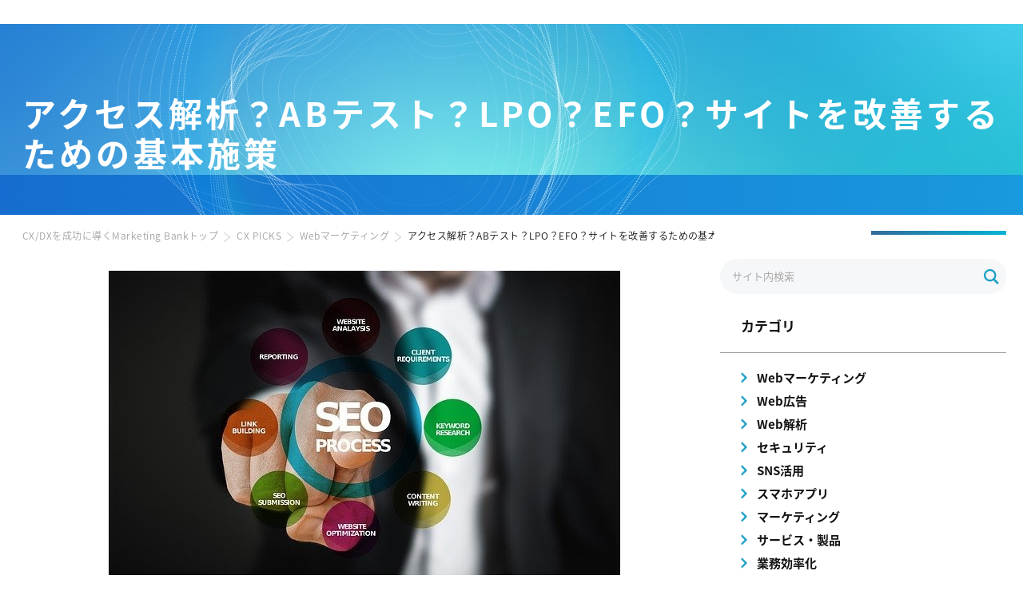

--- FILE ---
content_type: text/html; charset=utf-8
request_url: https://www.marketingbank.jp/blog/%E3%82%A2%E3%82%AF%E3%82%BB%E3%82%B9%E8%A7%A3%E6%9E%90%EF%BC%9Fab%E3%83%86%E3%82%B9%E3%83%88%EF%BC%9Flpo%EF%BC%9Fefo%EF%BC%9F%E3%82%B5%E3%82%A4%E3%83%88%E3%82%92%E6%94%B9%E5%96%84%E3%81%99%E3%82%8B/
body_size: 6204
content:


<!doctype html>
<html lang="ja">
<head>
<meta charset="utf-8">
<meta name="robots" content="index, follow">

<!-- Google Tag Manager -->
<script>(function(w,d,s,l,i){w[l]=w[l]||[];w[l].push({'gtm.start':
new Date().getTime(),event:'gtm.js'});var f=d.getElementsByTagName(s)[0],
j=d.createElement(s),dl=l!='dataLayer'?'&l='+l:'';j.async=true;j.src=
'https://www.googletagmanager.com/gtm.js?id='+i+dl;f.parentNode.insertBefore(j,f);
})(window,document,'script','dataLayer','GTM-WLHDW5RZ');</script>
<!-- End Google Tag Manager -->

<meta name="format-detection" content="telephone=no">
<meta name="viewport" content="width=device-width, initial-scale=1">
<meta http-equiv="X-UA-Compatible" content="IE=edge">
<link rel="canonical" href="https://www.marketingbank.jp/blog/アクセス解析？abテスト？lpo？efo？サイトを改善する/">
<meta name="description" content="世の中にはサイトの改善のための施策やツールがたくさんあります。「アクセス解析」「A/Bテスト」「LPO」「EF […]">
<meta name="keywords" content="">
<meta property="og:type" content="article">
<meta property="og:description" content="世の中にはサイトの改善のための施策やツールがたくさんあります。「アクセス解析」「A/Bテスト」「LPO」「EF […]">
<meta property="og:title" content="アクセス解析？ABテスト？LPO？EFO？サイトを改善するための基本施策｜CX PICKS｜SB C&Sのお客様限定 特典サイト Customer's Plaza | マーケティングバンク">
<meta property="og:url" content="https://www.marketingbank.jp/blog/アクセス解析？abテスト？lpo？efo？サイトを改善する/">
<meta property="og:image" content="https://www.marketingbank.jp/blog/.assets/img_831.jpeg">
<meta property="og:site_name" content="SB C&Sのお客様限定 特典サイト Customer's Plaza | マーケティングバンク">
<meta itemprop="name" content="アクセス解析？ABテスト？LPO？EFO？サイトを改善するための基本施策｜CX PICKS｜SB C&Sのお客様限定 特典サイト Customer's Plaza | マーケティングバンク">
<meta itemprop="url" content="https://www.marketingbank.jp/blog/アクセス解析？abテスト？lpo？efo？サイトを改善する/">
<meta itemprop="description" content="世の中にはサイトの改善のための施策やツールがたくさんあります。「アクセス解析」「A/Bテスト」「LPO」「EF […]">
<meta itemprop="thumbnailUrl" content="https://www.marketingbank.jp/blog/.assets/img_831.jpeg">
<meta itemprop="image" content="https://www.marketingbank.jp/blog/.assets/img_831.jpeg">
<meta name="twitter:title" content="アクセス解析？ABテスト？LPO？EFO？サイトを改善するための基本施策｜CX PICKS｜SB C&Sのお客様限定 特典サイト Customer's Plaza | マーケティングバンク">
<meta name="twitter:description" content="世の中にはサイトの改善のための施策やツールがたくさんあります。「アクセス解析」「A/Bテスト」「LPO」「EF […]">
<meta name="twitter:image" content="https://www.marketingbank.jp/blog/.assets/img_831.jpeg">
<meta name="twitter:card" content="summary_large_image">
<meta name="twitter:domain" content="www.marketingbank.jp" />
<link rel="shortcut icon" href="/img/common/favicon.png">
<title>アクセス解析？ABテスト？LPO？EFO？サイトを改善するための基本施策｜CX PICKS｜SB C&Sのお客様限定 特典サイト Customer's Plaza</title>
<link rel="stylesheet" type="text/css" href="/js/slick/slick.css">
<link rel="stylesheet" type="text/css" href="/css/reset.css">
<link rel="stylesheet" type="text/css" href="/css/common.css">
<link rel="stylesheet" type="text/css" href="/css/top.css">
<link rel="stylesheet" type="text/css" href="/css/blog_detail.css">

</head>

<body>
<!-- Google Tag Manager (noscript) -->
<noscript><iframe src="https://www.googletagmanager.com/ns.html?id=GTM-WLHDW5RZ"
height="0" width="0" style="display:none;visibility:hidden"></iframe></noscript>
<!-- End Google Tag Manager (noscript) -->

<div id="container" class="blog_detail">
	<section class="pageTitle">
		<h1>アクセス解析？ABテスト？LPO？EFO？サイトを改善するための基本施策</h1>
	</section>
	<div class="pagePath pc">
		<ul class="content">
			<li><a href="/">CX/DXを成功に導くMarketing Bankトップ</a></li>
			<li><a href="/blog/">CX PICKS</a></li>
			<li><a href="https://www.marketingbank.jp/blog/web-marketing-blog/">Webマーケティング</a></li>			<li>アクセス解析？ABテスト？LPO？EFO？サイトを改善するための基本施策</li>
		</ul>
	</div>
	<div id="main">
		<div class="comBox">
            <div id="conts">
				<!--<div class="return"><a href="/blog/">一覧へ戻る</a></div>-->
				<div class="imgBox">
                                    <div class="img"><img src="https://www.marketingbank.jp/blog/.assets/img_831.jpeg" alt="アクセス解析？ABテスト？LPO？EFO？サイトを改善するための基本施策"></div>
                                   <div class="detail_txt_box">
					<p class="txt"><span>Webマーケティング</span>2021.03.31</p>
                    <div class="sns_share">
                   <div class="js-sns-link tw_share"><a href="//twitter.com/intent/tweet?text=&url=" target="_blank" rel="nofollow noopener noreferrer"><img src="/img/picks/icon_share_tw.png">ツイート</a></div>
                   <div class="fb-share-button" onclick="javascript:window.open(this.href, '', 'menubar=no,toolbar=no,resizable=yes,scrollbars=yes,height=300,width=600');return false;" data-layout="button" data-size="small"><a target="_blank" href="https://www.facebook.com/sharer/sharer.php?u=http%3A%2F%2Ffeeling052.xsrv.jp%2F&amp;src=sdkpreparse" class="fb-xfbml-parse-ignore">シェアする</a></div>
                    
                    </div>
                </div>
				</div>

				<section class="customer">
					
					<div class="entry-toc">
                    	<div class="textBox">
							<p class="ttl"><span>目次</span></p>
							<div id="toc"></div>
						</div>
					</div>
                <p><!-- wp:paragraph --><br />
<p>世の中にはサイトの改善のための施策やツールがたくさんあります。「アクセス解析」「A/Bテスト」「LPO」「EFO」など様々な言葉があり、それぞれ何ができるのか、何のために行うのか、サイト改善の基本的な施策についてまとめました。</p><br />
<h2>サイト改善のための基礎知識</h2><br />
<p>ユーザの動きと、それぞれどの施策が有効なのかについて次の図にまとめました。</p><br />
<p>Webサイトでは、ユーザが流入しサイトを回遊したのちに、購入などの何らかのアクションを取るか離脱をします。</p><br />
<p>流入経路としては、Googleなどの検索エンジンを利用しての流入や、リスティング広告など広告からの流入、FacebookやTwitterといったSNSからの流入、他のサイトからの流入や、直接の流入などがあります。これらの改善については、SEO（検索エンジン最適化）や広告効果分析などといった施策がありますが、*今回は流入してから後の「Webサイト」の改善にフォーカスして紹介します。*</p><br />
<p>サイト内の改善については、「LPO」「アクセス解析」「A/Bテスト」「EFO」といった施策があります。次に、それらの施策が具体的にどのようなものなのかを説明します。</p><br />
<h2>サイトの改善のための4つの基本施策</h2><br />
<h3> 1. LPO（ランディングページ最適化）</h3><br />
<p>*ランディングページはユーザがWebサイトに流入した後、1番最初に見るページを指します。LPOとはランディングページを改善して訪問したユーザの興味を高めることを通じて成約率を向上させる施策のことを指します。*</p><br />
<p>ユーザが期待した内容とランディングページの内容が異なる場合、ユーザはすぐに他のWebサイトへと移っていってします。ランディングページのコンテンツをユーザのニーズと一致させるLPOはサイトの費用対効果を上げるうえでは重要な施策です。</p><br />
<h3> 2. アクセス解析</h3><br />
<p>*アクセス解析とは、主に自社サイトへ流入したユーザの「属性」および「行動」を把握し、サイトの問題点を見つけ、改善を行うための施策です。*</p><br />
<p>例えばECサイトなどの場合、ユーザは流れは下記のとおりで、まず広告や検索経由でWebサイトに流入した後、サイト内の様々なページを回遊し、購入など何らかのアクションをします。また、何もアクションを起こさずに離脱する場合もあります。</p><br />
<p>流入～購入などのアクションまたは離脱という流れについて、どのような属性の人がどのような行動を取っているかを調査することで、より多くのユーザが購入などのアクションに結びつくようにするための改善案を検討できるようになります。</p><br />
<h3> 3. A/Bテスト</h3><br />
<p>*A/Bテストとは、Webサイトの一部分を変更したAとBの2パターン、あるいは複数パターンを比較して、どれがもっとも優れているか検証するテスト手法です。Webサイトのユーザビリティやコンテンツなどの最適化を行うために実施します。*</p><br />
<p>A/Bテストを用いて、比較する内容例としては、「キャッチコピーの比較」「ボタンの色、文言のテストの比較」「コンテンツ順序の比較」「価格の比較」　などが挙げられます。</p><br />
<p>クリック率やコンバージョン率などゴールの達成率に影響しそうなポイントを見極めつつ、A/Bテストで、小刻みに仮説検証を繰り返し行うことを通じて、成約率の向上を図ります。</p><br />
<p>Webサイトの全体の改修やアクセス解析に比べ、部分的な改修、単純な比較で改善が行えるところに、A/Bテストを行う価値があります。</p><br />
<h3> 4. EFO（エントリーフォーム最適化）</h3><br />
<p>エントリーフォームは、Webサイトで問い合わせや資料請求、商品の注文などのために、ユーザが個人情報を入力するフォームのことです。</p><br />
<p>ショッピングカートに商品を入れて「購入」ボタンを押しているのに、欲しい資料を選んで「発送先を入力する」ボタンを押す段階まで進んだにも関わらず、最後の最後に離脱してしまうユーザが非常に多いのが現状です。</p><br />
<p>そういった*エントリーフォーム入力段階での離脱率を下げ、成約率の向上を図るのがEFOという施策です。*</p><br />
<h2>まとめ</h2><br />
<p>アクセス解析、LPO、A/Bテスト、EFOという4つの基本施策が何に対して有効な施策なのかを理解し、サイトの状況に併せてそれぞれの施策を実施し、サイトの改善を行いましょう。</p><br />
<p>次回は、各基本施策の基本的な考え方や進め方について紹介します。</p><br />
<!-- /wp:paragraph --></p>
                
					
                					
				</section>
				<ul class="comImgUl">
										<li><a href="https://www.marketingbank.jp/blog/personal-info6-22/">
							                    <div class="photoBox"><img src="https://www.marketingbank.jp/blog/.assets/%E3%83%8D%E3%82%B3%E3%81%AB%E6%95%99%E3%82%8F%E3%82%8B%E6%B3%95%E6%94%B9%E6%AD%A3%E7%9B%B8%E8%AB%87%E6%89%80%E2%91%A5Universal-Key.png" alt="ネコに教わる法改正相談所<p>【 個人情報保護法編⑥ 】</p>"></div>
                    							<p class="time">2022.09.28</p>
							<p class="txt">お役立ち情報</p>
							<p>ネコに教わる法改正相談所<p>【 個人情報保護法編⑥ 】</p></p>
						</a></li>
                					<li><a href="https://www.marketingbank.jp/blog/personal-info5-22/">
							                    <div class="photoBox"><img src="https://www.marketingbank.jp/blog/.assets/%E3%83%8D%E3%82%B3%E3%81%AB%E6%95%99%E3%82%8F%E3%82%8B%E6%B3%95%E6%94%B9%E6%AD%A3%E7%9B%B8%E8%AB%87%E6%89%80%E2%91%A4LINEWORKS.png" alt="ネコに教わる法改正相談所<p>【 個人情報保護法編⑤ 】</p>"></div>
                    							<p class="time">2022.09.21</p>
							<p class="txt">お役立ち情報</p>
							<p>ネコに教わる法改正相談所<p>【 個人情報保護法編⑤ 】</p></p>
						</a></li>
                					<li><a href="https://www.marketingbank.jp/blog/personal-info4-22/">
							                    <div class="photoBox"><img src="https://www.marketingbank.jp/blog/.assets/%E3%83%8D%E3%82%B3%E3%81%AB%E6%95%99%E3%82%8F%E3%82%8B%E6%B3%95%E6%94%B9%E6%AD%A3%E7%9B%B8%E8%AB%87%E6%89%80%E2%91%A3PHONE-APPLI-PEOPLE.png" alt="ネコに教わる法改正相談所<p>【 個人情報保護法編④ 】</p>"></div>
                    							<p class="time">2022.09.07</p>
							<p class="txt">お役立ち情報</p>
							<p>ネコに教わる法改正相談所<p>【 個人情報保護法編④ 】</p></p>
						</a></li>
                				</ul>
				<div class="return return02 pc"><a href="/blog/">一覧へ戻る</a></div>
			</div>
            <aside id="sideBar" class="pc">

            <div id="mt-site-search-container2">
<form action="/search.html" class="mailForm"><input name="mtssq" class="searchInput" placeholder="サイト内検索" /></form>
</div>
				<h2>カテゴリ</h2>
				<ul class="linkListUl">
            				<li><a href="https://www.marketingbank.jp/blog/web-marketing-blog/">Webマーケティング</a></li>
            				<li><a href="https://www.marketingbank.jp/blog/advertisement-blog/">Web広告</a></li>
            				<li><a href="https://www.marketingbank.jp/blog/tool/">Web解析</a></li>
            				<li><a href="https://www.marketingbank.jp/blog/security-blog/">セキュリティ</a></li>
            				<li><a href="https://www.marketingbank.jp/blog/sns/">SNS活用</a></li>
            				<li><a href="https://www.marketingbank.jp/blog/seo-blog/">スマホアプリ</a></li>
            				<li><a href="https://www.marketingbank.jp/blog/affiliate/">マーケティング</a></li>
            				<li><a href="https://www.marketingbank.jp/blog/service-blog/">サービス・製品</a></li>
            				<li><a href="https://www.marketingbank.jp/blog/dx-blog/">業務効率化</a></li>
            				<li><a href="https://www.marketingbank.jp/blog/cx/">お役立ち情報</a></li>
            				</ul>
			</aside>
        </div>
		<div class="faq sp">
			<p class="title">カテゴリ</p>
			<ul class="faqUl">
            				<li><a href="https://www.marketingbank.jp/blog/web-marketing-blog/">Webマーケティング</a></li>
            				<li><a href="https://www.marketingbank.jp/blog/advertisement-blog/">Web広告</a></li>
            				<li><a href="https://www.marketingbank.jp/blog/tool/">Web解析</a></li>
            				<li><a href="https://www.marketingbank.jp/blog/security-blog/">セキュリティ</a></li>
            				<li><a href="https://www.marketingbank.jp/blog/sns/">SNS活用</a></li>
            				<li><a href="https://www.marketingbank.jp/blog/seo-blog/">スマホアプリ</a></li>
            				<li><a href="https://www.marketingbank.jp/blog/affiliate/">マーケティング</a></li>
            				<li><a href="https://www.marketingbank.jp/blog/service-blog/">サービス・製品</a></li>
            				<li><a href="https://www.marketingbank.jp/blog/dx-blog/">業務効率化</a></li>
            				<li><a href="https://www.marketingbank.jp/blog/cx/">お役立ち情報</a></li>
            			</ul>
		</div>
	</div>

	<div class="pagePath btm">
		<ul class="content">
			<li><a href="/">SB C&Sのお客様限定 特典サイト Customer's Plaza</a></li>
			<li><a href="/blog/">CX PICKS</a></li>
			<li><a href="https://www.marketingbank.jp/blog/web-marketing-blog/">Webマーケティング</a></li>			<li>アクセス解析？ABテスト？LPO？EFO？サイトを改善するための基本施策</li>
		</ul>
	</div>
<div id="fb-root"></div>
<script>(function(d, s, id) {
var js, fjs = d.getElementsByTagName(s)[0];
if (d.getElementById(id)) return;
js = d.createElement(s); js.id = id;
js.src = "//connect.facebook.net/ja_JP/sdk.js#xfbml=1&version=v2.4";
fjs.parentNode.insertBefore(js, fjs);
}(document, 'script', 'facebook-jssdk'));</script>
<script async defer crossorigin="anonymous" src="https://connect.facebook.net/ja_JP/sdk.js#xfbml=1&version=v9.0" nonce="Ire1weV8"></script>

</div>
	<footer>
        <div class="inner">
			<p class="text"><a href="https://cas.softbank.jp/" target="_blank">SB C&amp;S株式会社</a>
			<span>Marketing BankはSB C&amp;S株式会社によって運営されています。</span></p>
			<ul class="fLink">
				<li><a href="https://cas.softbank.jp/privacy/#security" target="_blank">情報セキュリティポリシー</a></li>
				<li><a href="https://cas.softbank.jp/privacy/" target="_blank">個人情報について</a></li>
				<li><a href="https://cas.softbank.jp/corp/" target="_blank">会社概要</a></li>
			</ul>
			<address>Copyright © SB C&amp;S Corp. All rights reserved.</address>
      </div><!-- inner end-->
</footer>
<script src="/js/jquery.js"></script> 
<script src="/js/toc.min.js"></script>
<script>
  const tocOpts = {
    container: ".customer",
    selectors: "h2,h3,h4",
    prefix: "toc",
    anchorName: function(i, heading, prefix) {
      return prefix + i;
    },
  };
  if ($($.find(tocOpts.container)).find(tocOpts.selectors).length !== 0) {
    $("#toc").toc(tocOpts);
    $(".customer").find("#toc0").before('<div class="tocWrap">'+$(".entry-toc").html()+'</div>')
    $(".entry-toc").remove();
  } else {
    $(".entry-toc").remove();
  }
</script>
<script>
    let url = location.href
    let snsLinks=$(".js-sns-link a")
    for(let i=0; i<snsLinks.length; i++){
        let href=snsLinks.eq(i).attr('href');
	　　　//シェアページのURL上書き
        href=href.replace("u=","u="+url)     //facebook
        href=href.replace("url=","url="+url) //twitter,LINE,はてなブログ,ピンタレスト
        snsLinks.eq(i).attr('href',href);
    }
</script>
<link rel="stylesheet" type="text/css" href="/css/search.css">
<link rel="stylesheet" type="text/css" href="/css/add_style.css?v=20220610">
<link rel="stylesheet" type="text/css" href="/css/old_common.css">

<script src="/js/common.js?ver=20220610"></script>
<script src="/js/lazyload.min.js"></script>
<script>
		lazyload();
</script>
<script src="https://form.movabletype.net/dist/parent-loader.js" defer async></script></body>
</html>

--- FILE ---
content_type: text/css
request_url: https://www.marketingbank.jp/css/common.css
body_size: 2639
content:
@font-face {
  font-family: 'NotoSansJP-Regular';
  src: url('/fonts/NotoSansJP-Regular.woff') format('woff'), url('/fonts/NotoSansJP-Regular.otf') format('otf');
}
@font-face {
  font-family: 'NotoSansJP-Bold';
  src: url('/fonts/NotoSansJP-Bold.woff') format('woff'), url('/fonts/NotoSansJP-Bold.otf') format('otf');
}
@font-face {
  font-family: 'NotoSansJP-Black';
  src: url('/fonts/NotoSansJP-Black.woff') format('woff'), url('/fonts/NotoSansJP-Black.otf') format('otf');
}
@font-face {
  font-family: 'rounded-mplus-1c-bold';
  src: url('/fonts/rounded-mplus-1c-bold.woff') format('woff'), url('/fonts/rounded-mplus-1c-bold.otf') format('otf');
}
h1, h2, h3, h4, h5, h6 {
  font-weight: normal;
}

/*
 * ==============================================
 * 笆�逕ｻ髱｢縺ｮ讓ｪ蟷�′981px莉･荳� (PC)
 * ==============================================
 */
@media screen and (min-width:981px) {
  .tab {
    display: none !important;
  }
  .sp {
    display: none !important;
  }
  .pc {
    display: inline-block !important;
  }
  body {
    color: #121212;
    font-family: YakuHanJP, 'NotoSansJP-Regular', '繝偵Λ繧ｮ繝手ｧ偵ざ ProN', 'Hiragino Kaku Gothic ProN', '繝偵Λ繧ｮ繝手ｧ偵ざ ProN W3', "貂ｸ繧ｴ繧ｷ繝�け Medium", "Yu Gothic Medium", "貂ｸ繧ｴ繧ｷ繝�け", YuGothic, Meiryo, 繝｡繧､繝ｪ繧ｪ, Meiryo, Osaka, 'MS PGothic', arial, helvetica, sans-serif;
    line-height: 1.7;
    word-break: normal;
  }
  .regular {
    font-family: 'NotoSansJP-Regular';
  }
  .bold {
    font-family: 'NotoSansJP-Bold';
  }
  .black {
    font-family: 'NotoSansJP-Black';
  }
  .color {
    color: #FF6F00;
  }
  img {
    max-width: 100%;
    height: auto;
    vertical-align: top;
  }
  li {
    list-style: none;
  }
  a {
    color: #333;
    text-decoration: none;
    cursor: pointer;
  }
  span.arrow {
    position: relative;
  }
  span.arrow::before {
    content: "";
    width: 1em;
    height: 1em;
    border-right: 3px solid;
    border-top: 3px solid;
    transform: scale(.5) rotate(45deg);
    position: relative;
    display: inline-block;
    overflow: hidden;
    left: 2px;
    top: 2px;
  }
  .inner {
    width: 1200px;
    max-width: 100%;
    margin: 0 auto;
  }
  /*header------------------------*/
  header {
    position: fixed;
    top: 0;
    left: 0;
    z-index: 99;
    background: #fff;
    padding: 10px 0;
    width: 100%;
  }
  header .inner {
    display: flex;
    flex-wrap: wrap;
    justify-content: space-between;
    align-items: center;
  }
  header .logo {
    width: 258px;
  }
  header .right {
    display: flex;
    align-items: center;
  }
  header ul.pc {
    display: flex !important;
    font-weight: bold;
    font-size: 14px;
    margin-top: 10px;
  }
  header li {
    margin-right: 1em;
  }
  header span.arrow::before {
    content: "";
    width: 1em;
    height: 1em;
    border-right: 3px solid #F66B00;
    border-top: 3px solid #F66B00;
    top: 3px;
    transition: all .3s;
  }
  header ul a:hover span.arrow::before {
    left: 4px;
  }
  header .sns_icon {
    display: flex;
    margin-left: 15px;
  }
  header .sns_icon a {
    width: 40px;
    margin-right: 10px;
  }
  a.btn {
    background: #FF6F00;
    border-radius: 50px;
    padding: 8px 38px;
    color: #fff;
    box-shadow: 0px 4px #9a4b0f;
    font-weight: bold;
    font-size: 18px;
  }
  a.btn:hover {
    transform: translate3d(0, 4px, 0);
    box-shadow: none;
  }
  a.btn .arrow::before {
    border-right: 3px solid #fff;
    border-top: 3px solid #fff;
  }
  a.btn:visited{
  color:#fff;
  }
  /*footer------------------------*/
  footer {
    background: #717171;
    margin-top: 120px;
    color: #fff;
    text-align: center;
    font-size: 14px;
    padding: 30px 0;
  }
  footer a {
    color: #fff;
  }
  footer p.text {
    margin-bottom: 30px;
  }
  footer p.text a {
    font-size: 20px;
    margin-bottom: 10px;
    display: block;
  }
  footer ul.fLink {
    margin-bottom: 30px;
  }
  footer ul.fLink li {
    display: inline;
    border-right: 1px solid;
    padding: 0 10px;
  }
  footer ul.fLink li:last-of-type {
    border-right: 0;
  }
  footer address {
    font-style: normal;
    font-size: 12px;
  }
  /*蜷�さ繝ｳ繝�Φ繝�------------------------*/
  main {
    margin-top: 67px;
  }
  .title {
    background-image: url(/img/common/bg_confetti.jpg);
    background-repeat: repeat;
    text-align: center;
    position: relative;
    margin-bottom: 25px;
  }
  .title .inner {
    position: relative;
  }
  .title h1 {
    font-size: 36px;
    padding: 54px 0;
    font-family: 'rounded-mplus-1c-bold', sans-serif;
    font-weight: 600;
  }
  .column2 {
    display: flex;
    justify-content: space-between;
    flex-wrap: wrap;
  }
  .column2 .column_left, .column2 .column_right {
    width: 568px;
  }
  .page p {
    font-size: 14px;
  }
  .page h2 {
    background-image: url(/img/event/h2_bg.png);
    background-position: center;
    background-size: 100%;
    text-align: center;
    color: #fff;
    font-size: 28px;
    width: 527px;
    height: 71px;
    line-height: 71px;
    margin: 0 auto;
    display: block !important;
    z-index: 2;
    position: relative;
  }
  .page .box {
    border: 1px dashed #FF6F00;
    outline: 2px solid #FF6F00;
    outline-offset: 2px;
    padding: 40px 20px 23px;
    margin-top: -30px;
    text-align: center;
    background: #fff;
  }
  .page .box p {
    text-align: left;
    width: 518px;
    margin: 0 auto;
  }
  .page h3 {
    font-size: 20px;
  }
}
/*
 * ==============================================
 * 笆�逕ｻ髱｢縺ｮ讓ｪ蟷�′1220px莉･荳� (PC)
 * ==============================================
 */
@media screen and (min-width:981px) and (max-width:1220px) {
  .inner {
    max-width: 94%;
    margin: 0 auto;
  }
  .column2 .column_left, .column2 .column_right {
    width: 48%;
  }
  .page h2 {
    font-size: 18px;
    width: 96%;
    height: 52px;
    line-height: 52px;
  }
  .page .box p {
    text-align: left;
    width: auto;
    margin: 0 auto;
  }
}
/*
 * ==============================================
 * 笆�逕ｻ髱｢縺ｮ讓ｪ蟷�′768px莉･荳�980px莉･荳� (TAB)
 * ==============================================
 */
@media screen and (min-width:768px) and (max-width:980px) {
  .pc {
    display: none !important;
  }
  .sp {
    display: none !important;
  }
  .tab {
    display: inline-block !important;
  }
  body {
    color: #121212;
    font-family: YakuHanJP, 'NotoSansJP-Regular', '繝偵Λ繧ｮ繝手ｧ偵ざ ProN', 'Hiragino Kaku Gothic ProN', '繝偵Λ繧ｮ繝手ｧ偵ざ ProN W3', "貂ｸ繧ｴ繧ｷ繝�け Medium", "Yu Gothic Medium", "貂ｸ繧ｴ繧ｷ繝�け", YuGothic, Meiryo, 繝｡繧､繝ｪ繧ｪ, Meiryo, Osaka, 'MS PGothic', arial, helvetica, sans-serif;
    line-height: 1.4;
    word-break: normal;
    font-size: 14px;
  }
  #container {
    width: 100%;
    overflow: hidden;
}
  .regular {
    font-family: 'NotoSansJP-Regular';
  }
  .bold {
    font-family: 'NotoSansJP-Bold';
  }
  .black {
    font-family: 'NotoSansJP-Black';
  }
  .color {
    color: #FF6F00;
  }
  img {
    max-width: 100%;
    height: auto;
    vertical-align: top;
  }
  li {
    list-style: none;
  }
  a {
    color: #333;
    text-decoration: none;
  }
  span.arrow {
    position: relative;
  }
  span.arrow::before {
    content: "";
    width: 1em;
    height: 1em;
    border-right: 3px solid;
    border-top: 3px solid;
    transform: scale(.5) rotate(45deg);
    position: relative;
    display: inline-block;
    overflow: hidden;
    left: 2px;
    top: 2px;
  }
  .inner {
    width: 94%;
    margin: 0 auto;
  }
  /*header------------------------*/
  header {
    background: #fff;
    position: fixed;
    top: 0;
    left: 0;
    z-index: 99;
    width: 100%;
  }
  header .inner {
    display: flex;
    flex-wrap: wrap;
    justify-content: space-between;
    align-items: center;
    margin: 2% auto 2%;
  }
  header .logo {
    width: 100%;
    margin-top: 3px;
  }
  header .left {
    width: 30%;
  }
  header .right {
    display: flex;
    align-items: center;
    justify-content: space-between;
  }
  header ul.sp {
    display: flex !important;
    font-weight: bold;
    justify-content: space-between;
    text-align: center;
  }
  header ul.sp li {
    /*width: 33.1%;*/
    width: 49.8%;
  }
  header li a {
    background: #FF6F00;
    display: block;
    /*padding: 6% 0;*/
    padding: 4% 0;
    color: #fff;
    font-size: 12px;
  }
  header .sns_icon {
    display: flex;
    margin-left: 15px;
  }
  header .sns_icon a {
    width: 30px;
    margin-right: 10px;
  }
  a.btn {
    background: #FF6F00;
    border-radius: 50px;
    padding: 3% 10px;
    color: #fff;
    box-shadow: 0px 2px #9a4b0f;
    font-weight: bold;
    font-size: 12px;
  }
  a.btn .arrow::before {
    border-right: 3px solid #fff;
    border-top: 3px solid #fff;
  }
  /*footer------------------------*/
  footer {
    background: #717171;
    margin-top: 10%;
    color: #fff;
    text-align: center;
    font-size: 12px;
    padding: 30px 0;
  }
  footer a {
    color: #fff;
  }
  footer p.text {
    margin-bottom: 30px;
  }
  footer p.text a {
    font-size: 20px;
    margin-bottom: 10px;
    display: block;
  }
  footer ul.fLink {
    margin-bottom: 30px;
  }
  footer ul.fLink li {
    display: inline;
    border-right: 1px solid;
    padding: 0 10px;
  }
  footer ul.fLink li:last-of-type {
    border-right: 0;
  }
  footer address {
    font-style: normal;
    font-size: 0.8rem;
  }
  /*蜷�さ繝ｳ繝�Φ繝�------------------------*/
  main {
    margin-top: 14%;
  }
  .title {
    background-image: url(/img/common/bg_confetti.jpg);
    background-repeat: repeat;
    text-align: center;
    position: relative;
    margin-bottom: 25px;
  }
  .title .inner {
    position: relative;
  }
  .title h1 {
    font-size: 32px;
    padding: 30px 0;
    font-family: 'rounded-mplus-1c-bold', sans-serif;
    font-weight: 600;
  }
  .title h1 img {
    width: 70%;
  }
  .column2 {
    display: flex;
    justify-content: space-between;
    flex-wrap: wrap;
  }
  .column2 .column_left, .column2 .column_right {
    width: 48%;
  }
  .page p {
    font-size: 14px;
  }
  .page h2 {
    background-image: url(/img/event/h2_bg.png);
    background-position: center;
    background-size: 100%;
    background-repeat: no-repeat;
    text-align: center;
    color: #fff;
    font-size: 18px;
    width: 96%;
    height: 52px;
    line-height: 52px;
    margin: 0 auto;
    display: block;
    z-index: 2;
    position: relative;
  }
  .page .box {
    border: 1px dashed #FF6F00;
    outline: 2px solid #FF6F00;
    outline-offset: 2px;
    padding: 40px 20px 23px;
    margin-top: -30px;
    text-align: center;
    background: #fff;
  }
  .page .box p {
    text-align: left;
    width: auto;
    margin: 0 auto;
  }
  .page h3 {
    font-size: 20px;
  }
}
/*
 * ==============================================
 * 笆�逕ｻ髱｢縺ｮ讓ｪ蟷�′767px莉･荳� (SP)
 * ==============================================
 */
@media screen and (max-width:767px) {
  .pc {
    display: none !important;
  }
  .tab {
    display: none !important;
  }
  .sp {
    display: inline-block !important;
  }
  body {
    color: #121212;
    font-family: YakuHanJP, 'NotoSansJP-Regular', '繝偵Λ繧ｮ繝手ｧ偵ざ ProN', 'Hiragino Kaku Gothic ProN', '繝偵Λ繧ｮ繝手ｧ偵ざ ProN W3', "貂ｸ繧ｴ繧ｷ繝�け Medium", "Yu Gothic Medium", "貂ｸ繧ｴ繧ｷ繝�け", YuGothic, Meiryo, 繝｡繧､繝ｪ繧ｪ, Meiryo, Osaka, 'MS PGothic', arial, helvetica, sans-serif;
    line-height: 1.4;
    word-break: normal;
    font-size: 14px;
  }
  #container {
    width: 100%;
    overflow: hidden;
}
  .regular {
    font-family: 'NotoSansJP-Regular';
  }
  .bold {
    font-family: 'NotoSansJP-Bold';
  }
  .black {
    font-family: 'NotoSansJP-Black';
  }
  .color {
    color: #FF6F00;
  }
  img {
    max-width: 100%;
    height: auto;
    vertical-align: top;
  }
  li {
    list-style: none;
  }
  a {
    color: #333;
    text-decoration: none;
  }
  span.arrow {
    position: relative;
  }
  span.arrow::before {
    content: "";
    width: 1em;
    height: 1em;
    border-right: 3px solid;
    border-top: 3px solid;
    transform: scale(.5) rotate(45deg);
    position: relative;
    display: inline-block;
    overflow: hidden;
    left: 2px;
    top: 2px;
  }
  .inner {
    width: 94%;
    margin: 0 auto;
  }
  /*header------------------------*/
  header {
    background: #fff;
    position: fixed;
    top: 0;
    left: 0;
    z-index: 99;
    width: 100%;
  }
  header .inner {
    display: flex;
    flex-wrap: wrap;
    justify-content: space-between;
    align-items: center;
    margin: 2% auto 2%;
  }
  header .logo {
    width: 100%;
    margin-top: 3px;
  }
  header .left {
    width: 40%;
  }
  header .right {
    display: flex;
    align-items: center;
    justify-content: space-between;
    width: 58%;
  }
  header ul.sp {
    display: flex !important;
    font-weight: bold;
    justify-content: space-between;
    text-align: center;
  }
  header ul.sp li {
    /*width: 33.1%;*/
    width: 49.8%;
  }
header li a {
    background: #FF6F00;
    display: block;
    /* padding: 6% 0; */
    color: #fff;
    font-size: 12px;
    height: 30px;
    line-height: 30px;
}
  header .sns_icon {
    display: flex;
    margin-left: 15px;
  }
  header .sns_icon a {
    width: 30px;
    margin-right: 10px;
  }
  a.btn {
    background: #FF6F00;
    border-radius: 50px;
    padding: 3% 10px;
    color: #fff;
    box-shadow: 0px 2px #9a4b0f;
    font-weight: bold;
    font-size: 12px;
  }
  a.btn .arrow::before {
    border-right: 3px solid #fff;
    border-top: 3px solid #fff;
  }
  /*footer------------------------*/
  footer {
    background: #717171;
    margin-top: 20%;
    color: #fff;
    text-align: center;
    font-size: 11px;
    padding: 30px 0;
  }
  footer a {
    color: #fff;
  }
  footer p.text {
    margin-bottom: 30px;
  }
  footer p.text a {
    font-size: 20px;
    margin-bottom: 10px;
    display: block;
  }
  footer ul.fLink {
    margin-bottom: 30px;
  }
  footer ul.fLink li {
    display: inline;
    border-right: 1px solid;
    padding: 0 10px;
  }
  footer ul.fLink li:last-of-type {
    border-right: 0;
  }
  footer address {
    font-style: normal;
    font-size: 0.8rem;
  }
  /*蜷�さ繝ｳ繝�Φ繝�------------------------*/
  main {
    margin-top: 74px;
  }
  .title {
    background-image: url(/img/common/bg_confetti.jpg);
    background-repeat: repeat;
    text-align: center;
    position: relative;
    margin-bottom: 3%;
  }
  .title .inner {
    position: relative;
  }
  .title h1 {
    font-size: 32px;
    /*padding: 3% 0;*/
    font-family: 'rounded-mplus-1c-bold', sans-serif;
    font-weight: 600;
  }
  .title .title_sub {
    display: block;
    font-size: 19px;
  }
  .page p {
    font-size: 14px;
  }
  .page h2 {
    background-image: url(/img/event/h2_bg.png);
    background-position: center;
    background-size: 100%;
    background-repeat: no-repeat;
    text-align: center;
    color: #fff;
    font-size: 18px;
    width: 96%;
    height: 52px;
    line-height: 52px;
    margin: 0 auto;
    display: block;
    z-index: 2;
    position: relative;
  }
  .page .box {
    border: 1px dashed #FF6F00;
    outline: 2px solid #FF6F00;
    outline-offset: 2px;
    padding: 40px 20px 23px;
    margin-top: -30px;
    text-align: center;
    background: #fff;
  }
  .page .box p {
    text-align: left;
    width: auto;
    margin: 0 auto;
  }
  .page h3 {
    font-size: 20px;
  }
}
/*
 * ==============================================
 * 笆�逕ｻ髱｢縺ｮ讓ｪ蟷�′360px莉･荳� (SP)
 * ==============================================
 */
@media screen and (max-width:360px) {
  a.btn {
    font-size: 10px;
  }
}

--- FILE ---
content_type: text/css
request_url: https://www.marketingbank.jp/css/blog_detail.css
body_size: 2520
content:
@charset "UTF-8";@font-face{font-family:SourceHanSansJP;font-style:normal;font-weight:300;src:url("../fonts/SourceHanSansJP-Light.woff") format("woff"),url("../fonts/SourceHanSansJP-Light.ttf") format("truetype")}@font-face{font-family:SourceHanSansJP;font-style:normal;font-weight:500;src:url("../fonts/SourceHanSansJP-Medium.woff") format("woff"),url("../fonts/SourceHanSansJP-Medium.ttf") format("truetype")}@font-face{font-family:SourceHanSansJP;font-style:normal;font-weight:400;src:url("../fonts/SourceHanSansJP-Normal.woff") format("woff"),url("../fonts/SourceHanSansJP-Normal.ttf") format("truetype")}@font-face{font-family:SourceHanSansJP;font-style:normal;font-weight:700;src:url("../fonts/SourceHanSansJP-Bold.woff") format("woff"),url("../fonts/SourceHanSansJP-Bold.ttf") format("truetype")}.blog_detail #main .comBox #conts .return:first-child{display:none}.blog_detail .talk_style dl{display:-webkit-box;display:-ms-flexbox;display:flex;-ms-flex-wrap:wrap;flex-wrap:wrap;width:100%;-webkit-box-align:start;-ms-flex-align:start;align-items:flex-start;padding-bottom:40px;padding-top:10px}.blog_detail .talk_style dl dt{width:75px;display:block;padding-top:20px}.blog_detail .talk_style dl dd{width:calc(100% - 75px);padding-left:20px;display:block;-webkit-box-sizing:border-box;box-sizing:border-box;padding-top:30px}.blog_detail .talk_style dl dd span.big{font-size:1.2em}.blog_detail .talk_style dl dd span.dl_space{margin-left:-7px}.blog_detail .talk_style .gridbox{padding:0;margin-top:-1.4em}@media screen and (min-width:897px){.blog_detail .talk_style .gridbox{-ms-flex-wrap:nowrap;flex-wrap:nowrap;-webkit-box-pack:start;-ms-flex-pack:start;justify-content:flex-start}.blog_detail .talk_style .gridbox .right_cont{padding-left:1em}.blog_detail .talk_style .gridbox img{max-width:193px}}.blog_detail .gridbox{display:-webkit-box;display:-ms-flexbox;display:flex;-webkit-box-pack:justify;-ms-flex-pack:justify;justify-content:space-between;-ms-flex-wrap:wrap;flex-wrap:wrap;padding:20px 0}.blog_detail .gridbox.column2 .grid{width:49%;margin-bottom:10px}@media screen and (max-width:896px){.blog_detail .gridbox.column2 .grid{width:100%}}.blog_detail .gridbox.column3 .grid{width:32%;margin-bottom:10px}@media screen and (max-width:896px){.blog_detail .gridbox.column3 .grid{width:49%}}.blog_detail .gridbox.column4 .grid{width:24%;margin-bottom:10px}@media screen and (max-width:896px){.blog_detail .gridbox.column4 .grid{width:49%}}.blog_detail .return{margin-bottom:40px}.blog_detail .imgBox{margin-bottom:28px}.blog_detail .imgBox .img{margin-bottom:30px;max-height:400px;height:400px}@media screen and (max-width:896px){.blog_detail .imgBox .img{max-height:150px;height:150px}}.blog_detail .imgBox .img img{width:auto;height:100%;display:block;margin:0 auto}.blog_detail .imgBox .txt{margin-bottom:20px;display:-webkit-box;display:-ms-flexbox;display:flex;-ms-flex-wrap:wrap;flex-wrap:wrap;line-height:1.5;-webkit-box-align:center;-ms-flex-align:center;align-items:center}.blog_detail .imgBox .txt span{margin-right:31px;padding:2px 14px 4px 10px;display:inline-block;color:#fff;font-weight:300;font-size:1.3rem;background:-webkit-gradient(linear,left top,right top,from(#326B9B),to(#04B4D5));background:linear-gradient(to right,#326B9B,#04B4D5);-webkit-box-sizing:border-box;box-sizing:border-box}.blog_detail .imgBox p{margin-bottom:26px;line-height:1.72}.blog_detail .imgBox p:last-child{margin-bottom:0}.blog_detail .textBox{margin-bottom:83px;padding:28px 40px 25px;-webkit-box-sizing:border-box;box-sizing:border-box;background-color:#F6F7F8}.blog_detail .textBox .ttl{margin-bottom:11px;color:#000000;font-size:1.7rem;font-weight:bold;line-height:1.5}.blog_detail .textBox .ttl a:hover{opacity:0.7}.blog_detail .textBox .ttl span{position:relative}.blog_detail .textBox .ttl span:after{position:absolute;width:200px;height:1px;background-color:#A1A1A1;top:50%;-webkit-transform:translateY(-50%);transform:translateY(-50%);left:50px;content:""}.blog_detail .textBox p{color:#000;font-weight:bold;line-height:2.32}.blog_detail .textBox #toc ul{padding-top:6px}.blog_detail .textBox #toc li{color:#000;font-weight:bold;margin-bottom:10px;padding-left:0}.blog_detail .textBox #toc li:before{display:none}.blog_detail .textBox #toc li.toc-h3{padding-left:1em}.blog_detail .customer h2{margin-bottom:0px;margin-top:20px;padding-left:15px;color:#fff;font-size:2.8rem;font-weight:500;position:relative;background:#06b1d3;background:-webkit-gradient(linear,left top,right top,from(#306c9c),to(#06b1d3));background:linear-gradient(to right,#306c9c 0%,#06b1d3 100%);padding-right:55px;padding-top:18px;padding-bottom:18px}@media screen and (max-width:896px){.blog_detail .customer h2{padding-top:10px;padding-bottom:10px;margin-bottom:5px!important}}.blog_detail .customer h2:after{content:"";display:block;position:absolute;right:-1px;bottom:-1px;width:0;height:0;border-style:solid;border-width:0 0 55px 55px;border-color:transparent transparent #ffffff transparent;z-index:1}@media screen and (max-width:896px){.blog_detail .customer h2:after{border-width:0 0 30px 30px;background-image:none!important;width:0!important}}.blog_detail .customer p{margin-bottom:0px;line-height:1.7}.blog_detail .customer ul li{line-height:1.7;padding-left:1em}.blog_detail .customer ul li:before{content:"・";display:inline-block;margin-left:-1em}.blog_detail .customer ol{padding-left:1em}.blog_detail .customer ol li{line-height:1.7;padding-left:1em;list-style-type:auto}.blog_detail .customer span.color1{color:#ff0000}.blog_detail .customer span.color1 a{color:#ff0000;text-decoration:underline}.blog_detail .customer span.color2{color:#fff87a}.blog_detail .customer span.color2 a{color:#fff87a;text-decoration:underline}.blog_detail .customer span.color3{color:#0008fa}.blog_detail .customer span.color3 a{color:#0008fa;text-decoration:underline}.blog_detail .customer span.color4{color:#b0ff78}.blog_detail .customer span.color4 a{color:#b0ff78;text-decoration:underline}.blog_detail .customer span.color5{color:#878787}.blog_detail .customer span.color5 a{color:#878787;text-decoration:underline}.blog_detail .customer .epb-underline-red{background:-webkit-gradient(linear,left top,left bottom,color-stop(60%,transparent),color-stop(60%,#ffd0d1));background:linear-gradient(transparent 60%,#ffd0d1 60%)}.blog_detail .customer .epb-underline-2{background:-webkit-gradient(linear,left top,left bottom,color-stop(60%,transparent),color-stop(60%,#fff87a));background:linear-gradient(transparent 60%,#fff87a 60%)}.blog_detail .customer .epb-underline-3{background:-webkit-gradient(linear,left top,left bottom,color-stop(60%,transparent),color-stop(60%,#9eb4ff));background:linear-gradient(transparent 60%,#9eb4ff 60%)}.blog_detail .customer .epb-underline-4{background:-webkit-gradient(linear,left top,left bottom,color-stop(60%,transparent),color-stop(60%,#b0ff78));background:linear-gradient(transparent 60%,#b0ff78 60%)}.blog_detail .customer .epb-underline-5{background:-webkit-gradient(linear,left top,left bottom,color-stop(60%,transparent),color-stop(60%,#d9d9d9));background:linear-gradient(transparent 60%,#d9d9d9 60%)}.blog_detail .customer .epb-underline2-red{background:-webkit-gradient(linear,left top,left bottom,color-stop(80%,transparent),color-stop(80%,#ff0000));background:linear-gradient(transparent 80%,#ff0000 80%)}.blog_detail .customer .epb-underline2-2{background:-webkit-gradient(linear,left top,left bottom,color-stop(80%,transparent),color-stop(80%,#fff87a));background:linear-gradient(transparent 80%,#fff87a 80%)}.blog_detail .customer .epb-underline2-3{background:-webkit-gradient(linear,left top,left bottom,color-stop(80%,transparent),color-stop(80%,#0008fa));background:linear-gradient(transparent 80%,#0008fa 80%)}.blog_detail .customer .epb-underline2-4{background:-webkit-gradient(linear,left top,left bottom,color-stop(80%,transparent),color-stop(80%,#b0ff78));background:linear-gradient(transparent 80%,#b0ff78 80%)}.blog_detail .customer .epb-underline2-5{background:-webkit-gradient(linear,left top,left bottom,color-stop(80%,transparent),color-stop(80%,#d9d9d9));background:linear-gradient(transparent 80%,#d9d9d9 80%)}.blog_detail .customer .epb-underline3-red{border-bottom:3px double #ff0000}.blog_detail .customer .epb-underline3-2{border-bottom:3px double #fff87a}.blog_detail .customer .epb-underline3-3{border-bottom:3px double #0900b5}.blog_detail .customer .epb-underline3-4{border-bottom:3px double #b0ff78}.blog_detail .customer .epb-underline3-5{border-bottom:3px double #878787}.blog_detail .customer table{width:100%;max-width:100%;margin:30px auto;border-collapse:collapse;border:1px solid #ccc}.blog_detail .customer table tr{border-bottom:1px solid #ccc}.blog_detail .customer table td,.blog_detail .customer table th{padding:10px;text-align:left}.blog_detail .customer table td+td,.blog_detail .customer table td+th,.blog_detail .customer table th+td,.blog_detail .customer table th+th{border-left:1px solid #ccc}.blog_detail .customer strong{font-weight:bold}.blog_detail .customer h3{margin:20px 0 23px;padding:0 0 14px;font-size:1.8rem;font-weight:bold;position:relative}.blog_detail .customer h3:after{width:926px;height:4px;position:absolute;bottom:0;left:0;-webkit-box-sizing:border-box;box-sizing:border-box;background:url("../img/blog_detail/h_bg02.png") no-repeat left bottom/100%;content:""}.blog_detail .customer h4{margin:39px 0 4px;padding-left:60px;font-size:1.8rem;font-weight:bold;letter-spacing:0.1em;position:relative}.blog_detail .customer h4:before{margin-top:2px;width:50px;height:1px;background:-webkit-gradient(linear,left top,right top,from(#326B9B),to(#04B4D5));background:linear-gradient(to right,#326B9B,#04B4D5);position:absolute;left:0;top:50%;-webkit-transform:translateY(-50%);transform:translateY(-50%);content:""}.blog_detail .customer .pho{max-width:369px;margin:0 0 52px -11px;border-radius:10px;background:#fff;-webkit-box-shadow:3px 3px 10px rgba(0,0,0,0.16);box-shadow:3px 3px 10px rgba(0,0,0,0.16);overflow:hidden}.blog_detail .customer .pho img{width:100%}.blog_detail .comImgUl{margin-bottom:69px}@media screen and (max-width:896px){.blog_detail .pageTitle{padding-top:106px}.blog_detail .pageTitle h2{line-height:1.7}.blog_detail .return{margin-bottom:20px}.blog_detail .imgBox{margin-bottom:50px}.blog_detail .imgBox .img{margin-bottom:16px}.blog_detail .imgBox .txt{margin-bottom:9px}.blog_detail .imgBox .txt span{margin-right:17px;padding:2px 12px 5px 10px;font-size:1.1rem}.blog_detail .textBox{margin-bottom:47px;padding:18px 20px}.blog_detail .textBox .ttl{margin-bottom:17px;font-size:1.5rem}.blog_detail .textBox .ttl span:after{width:100px}.blog_detail .textBox p{line-height:2}.blog_detail .textBox #toc ul{padding-top:3px}.blog_detail .textBox #toc li{margin-bottom:5px}.blog_detail .customer h2{margin-bottom:25px;padding-left:10px;font-size:1.6rem}.blog_detail .customer h2:after{margin-top:1px;width:100%;background-size:100%;background-image:url("../img/blog_detail/sp_h_bg.png")}.blog_detail .customer p{margin-bottom:0px;line-height:1.75}.blog_detail .customer h3{margin:20px 0 8px;font-size:1.5rem;line-height:1.7;padding:0 0 9px}.blog_detail .customer h3:after{width:100%;background-size:cover}.blog_detail .customer h4{margin:31px 0 2px;padding-left:36px;font-size:1.5rem}.blog_detail .customer h4:before{margin-top:-1px;width:25px;left:1px}.blog_detail .customer .pho{margin:0 -19px 54px -11px;max-width:inherit}.blog_detail .comImgUl{margin-bottom:53px}.blog_detail .faq{margin-bottom:40px}}

--- FILE ---
content_type: text/css
request_url: https://www.marketingbank.jp/css/search.css
body_size: 515
content:
@charset "UTF-8";

.mt-site-search-result__message {
 padding: 2em 0;
}

.mt-site-search-result {
 position: relative;

}

.mt-site-search-result__list {
 position: relative;
 margin-bottom: 2em;
}

.mt-site-search-result__list::before {
 position: absolute;
 width: 100%;
 height: 1px;
 bottom: 0;
 left: 0;
 background: linear-gradient(to right, #04B4D5, #326B9B);
 content: '';
}

.mt-site-search-result__list .mt-site-search-result-item {
 position: relative;
 padding: 1em;
}

.mt-site-search-result__list .mt-site-search-result-item::before {
 position: absolute;
 width: 100%;
 height: 1px;
 top: 0;
 left: 0;
 background: linear-gradient(to right, #04B4D5, #326B9B);
 content: '';
}

.mt-site-search-result__list .mt-site-search-result-item__link {}

.mt-site-search-result__list .mt-site-search-result-item__label {
 font-size: 1.6rem;
 padding: 0 37px 14px 0;
 font-weight: bold;
 line-height: 1.72;
 position: relative;
}

.mt-site-search-result__list .mt-site-search-result-item__url {
 font-style: normal;
 font-size: 1.4rem;
}

.mt-site-search-result__list cite {
 font-style: normal;
 font-size: 1.4rem;
 color: #666;
}

.mt-site-search-result__list .mt-site-search-result-item__excerpt {
 font-size: 1.4rem;
}


.mt-site-search__pagination ul {
 display: flex;
 justify-content: center;
}

.mt-site-search__pagination ul li {
 margin: 0 .5em;
}

.comBox.search #conts {
 width: 100% !important;
}

button.mt-site-search-form__button {
 width: auto;
 padding: 0;
 margin: 0;
 background: none;
 border: 0;
 font-size: 1em;
 overflow: visible;
 cursor: pointer;
 -webkit-appearance: none;
 appearance: none;
}

.mt-site-search-form button.mt-site-search-form__button {
 width: auto;
 padding: .2em .5em;
 border-radius:5px;
 margin: auto .2em;
 background: #f5f5f5;
 border: 1px solid #ddd;
 font-size: .8em;
 overflow: visible;
 cursor: pointer;
 -webkit-appearance: button;
 appearance: button;
}


@media screen and (max-width: 896px) {}


--- FILE ---
content_type: text/css
request_url: https://www.marketingbank.jp/css/add_style.css?v=20220610
body_size: 3233
content:
@charset "UTF-8";

.float_bnr {
  opacity: 0;
}
.float_bnr.show_float {
  opacity: 1;
}

@media screen and (min-width: 897px) {
  #container .pageTitle {
    /*height: 320px;*/
    /*height: 249px;*/
  }
  #container.service_detail .mainVisual .visual .img {
    max-width: 420px;
  }
  #container.service_detail .mainVisual .visual {
    padding: 20px 30px 40px;
  }
  #container.service_detail .mainVisual .visual h1 {
    margin-bottom: 10px;
  }
  #container.service_detail .mainVisual {
    padding: 140px 0 22px;
  }
  #container.service_detail .mainVisual .listUl li {
    background: -webkit-gradient(linear, left top, right top, from(#f76b1c), to(#f2d50f));
    background: linear-gradient(to right, #f76b1c, #f2d50f);
  }
  #container.service_detail .banner li.ban01 a,
  #container.service_detail .banner li a {
    background: -webkit-gradient(linear, left top, left bottom, from(#f76b1c), to(#f2d50f));
    background: linear-gradient(#f76b1c, #f2d50f);
  }
  #container.service_detail .banner li {
    width: 65px;
    margin-left: auto;
    background: -webkit-gradient(linear, left top, left bottom, from(#f76b1c), to(#f2d50f));
    background: linear-gradient(#f76b1c, #f2d50f);
  }
  #container.service_detail .banner li:hover {
    opacity: 1;
  }
  #container.service_detail .banner li a {
    background-color: transparent;
  }
  .banner.pc {
    padding-top: 130px;
    top: calc(50% + 10px);
    width: 100px;
  }
  .banner.pc .pc_point_img {
    position: absolute;
    top: 0;
    right: -15px;
  }
  #container.index .pageTitle {
    height: 626px;
  }
  #gHeader .hBox {
    padding: 15px 25px;
    width: 960px;
    max-width: 960px;
    margin-left: 0;
    height: 60px;
  }
  #gHeader .hBox .rBox #gNavi li + li {
    border-left: 1px solid #a1a1a1;
  }
  #gHeader .hBox .rBox #gNavi li {
    margin-left: 0;
    padding: 5px 10px;
  }
  #gHeader .hBox .sns_icon a + a {
    margin-left: 15px;
  }
  #gHeader .hBox .sns_icon {
    padding-left: 30px;
  }
  #gHeader .header-right {
    position: absolute;
    right: 0;
    top: 10px;
  }
  #gHeader .header-right .search a,
  #gHeader .header-right .sear button {
    width: 44px;
    display: block;
  }
  #gHeader .header-right form {
    display: flex;
  }
  #gHeader .header-right .sear button {
    margin-right: 15px;
  }
  #gHeader .header-right form input.searchInput {
    background-color: #2e71a0;
    border-radius: 22px;
    height: 44px;
    border: 1px solid #fff;
    width: 300px;
    padding-left: 20px;
    box-sizing: border-box;
  }
  #container.index .pageTitle {
    height: 455px;
    padding-top: 155px;
  }
  #gHeader {
    width: 1350px;
    margin: 0 auto;
  }
  #container .seminar_img {
    margin-right: -30px;
  }
  #container .seminar_img:hover {
    opacity: 0.8;
  }
  #gHeader .hBox .rBox #gNavi li .naviBox {
    top: 60px;
  }
  #gHeader .hBox .rBox #gNavi li a {
    padding-bottom: 20px;
  }
  #gHeader .hBox .rBox #gNavi .navUl li + li {
    border-left: none;
  }
  .mainVisual .mv_inner {
    max-width: 1350px;
    display: flex;
	gap: 2rem;
    margin: 0 auto;
    flex-direction: column;
    box-sizing: border-box;
  }
  #container.service_detail .mainVisual .visual {
    padding: 20px;
    max-width: 800px;
    width: 800px;
  }
  #container.service_detail .mainVisual ul.listUl2 li + li {
    margin-top: 10px;
  }
  .float_bnr {
    background-image: url(../img/service/btm_bg.png);
    background-position: left center;
    background-size: cover;
    background-repeat: no-repeat;
    width: 660px;
    position: fixed;
    right: 0;
    bottom: 0;
    z-index: 9999;
    transition: 0.3s;
  }
  .float_bnr.scroll_now {
    bottom: -200px;
  }
  .float_bnr .btm_banner_ul {
    display: flex;
    justify-content: flex-end;
    padding: 20px 30px 20px 0;
  }
  .float_bnr .btm_banner_ul li + li {
    margin-left: 20px;
  }
  #container.service_detail .mainVisual,
  .pageTitle {
    background: url("../img/service/mv_bg.jpg") no-repeat left center/cover !important;
  }
  /*.index .pickUp .content .listUl li{
	max-height: 173px;
}*/
  #gFooter .pageTop02 {
    bottom: 120px;
  }
  #gHeader .hBox .rBox #gNavi li .naviBox {
    width: 100vw !important;
    left: 0;
    max-width: 1350px;
  }
  .sns_icon.pc a:hover {
    opacity: 0.8;
  }
  .index .pageTitle {
    background-image: url("../img/index/mv_bg.jpg") !important;
    height: 431px !important;
    padding-top: 120px !important;
    background-position: left !important;
  }
  .pageTitle {
    padding-top: 50px !important;
    margin-top: -60px;
    height: 239px !important;
  }
  /*.pageTitle h1 span{
	margin-top: 0!important;
}*/
  .pageTitle h1 {
    padding-top: 50px;
    line-height: 1em;
    font-weight: bold;
    font-family: "ヒラギノ角ゴ Pro W3", "Hiragino Kaku Gothic Pro", "SourceHanSansJP", " sans-serif";
  }
  .blog_detail .pageTitle h1 {
    line-height: 1.2em;
    padding-top: 25px;
  }
  .pageTitle h1 span {
    margin-top: 12px;
  }
  .cxpicks_list .pageTitle h1 span {
    margin-top: 0;
  }
  .index .pageTitle .content h1 {
    padding-top: 0;
    margin-bottom: 50px !important;
  }

  #container.service_detail .mv_inner .listUl2 {
    display: inline-block;
    vertical-align: middle;
  }

  #container.service_detail .mv_inner .listUl2 li a:hover {
    opacity: 0.8;
  }
  #container.service_detail .mv_inner .listUl2 li a {
    height: 100%;
    display: block;
  }
  #container.service_detail .mv_inner .listUl2 li:after {
    content: "";
    display: none;
    background-color: #fff;
    position: absolute;
    z-index: 1;
    width: calc(100% - 6px);
    height: 64px;
    top: 0;
    left: 0;
    border-radius: 11px;
  }
  .mainVisual .mv_inner {
    align-items: center;
  }
  .service_detail .glance .listUl.clearfix li .link {
    background-color: transparent;
    width: 480px;
    max-width: 480px;
    background: none;
  }
  .service_detail .glance .listUl.clearfix li {
    width: 600px !important;
  }
  .cxpicks_list .comBox #sideBar,
  .blog_detail .comBox #sideBar {
    margin-top: -50px;
  }
  .blog_detail .pagePath {
    margin-bottom: 20px;
  }
  .blog_detail .imgBox .detail_txt_box {
    position: relative;
  }
  .blog_detail .imgBox .detail_txt_box div.sns_share {
    background: none;
    padding: 0;
    display: flex;
    position: absolute;
    right: 0;
    top: 0;
    bottom: 0;
    margin: auto;
    transition: 0.3s;
  }
  .blog_detail .imgBox .detail_txt_box div.sns_share div.tw_share {
    margin-right: 10px;
  }
  .blog_detail .imgBox .detail_txt_box div.sns_share div.tw_share a {
    background-color: #f3f7fa;
    font-size: 12px;
    border-radius: 10px;
    padding: 3px 10px;
    text-align: center;
    display: block;
    font-weight: bold;
  }
  .blog_detail .imgBox .detail_txt_box div.sns_share div.tw_share a img {
    width: 20px;
    display: inline-block;
    vertical-align: middle;
    margin-right: 3px;
  }
  .blog_detail .imgBox .detail_txt_box div.sns_share div.tw_share a:hover {
    background-color: #d3dce3;
  }
  #container.blog_detail,
  #container.cxpicks_list {
    /*	padding-top: 150px;*/
  }
  #container.blog_detail .pageTitle,
  #container.cxpicks_list .pageTitle {
    /*  background-image: none!important;*/
    margin-top: 30px;
  }
  #container.blog_detail .pageTitle h1,
  #container.cxpicks_list .pageTitle h1 {
    /*  color: #111;*/
  }
}

@media screen and (max-width: 896px) {
  #container.service_detail .mainVisual .listUl li {
    background: -webkit-gradient(linear, left top, right top, from(#f76b1c), to(#f2d50f));
    background: linear-gradient(to right, #f76b1c, #f2d50f);
  }
  .sp.btm_btn {
    position: fixed;
    bottom: 0;
    left: 5px;
    right: 0;
    margin: 0;
    z-index: 9999;
    display: flex;
    max-width: calc(100% - 55px);
    box-sizing: border-box;
  }
  .sp.btm_btn img {
    max-width: 70px;
    padding-left: 5px;
  }
  .sp.btm_btn a {
    height: 60px;
    bottom: 0;
    margin-top: auto;
    background: -webkit-gradient(linear, left top, right top, from(#f76b1c), to(#f2d50f));
    background: linear-gradient(to right, #f76b1c, #f2d50f);
    width: 250px;
    padding: 10px 5px;
    font-size: 1.5rem;
    font-weight: 500;
    color: #fff;
    text-align: center;
    -webkit-box-sizing: border-box;
    box-sizing: border-box;
    font-weight: 500;
    display: -webkit-box;
    display: -ms-flexbox;
    display: flex;
    -webkit-box-pack: center;
    -ms-flex-pack: center;
    justify-content: center;
    -webkit-box-align: center;
    -ms-flex-align: center;
    align-items: center;
  }
  .sp.btm_btn a img {
    margin-right: 11px;
    width: 34px;
  }
  #gHeader .hBox {
    padding: 13px 74px 13px 15px;
  }
  .index .pageTitle .content h1 {
    max-width: 401px;
  }
  #gHeader .menu {
    width: 30px;
    height: 30px;
    background-size: 100% auto;
  }
  .search form {
    display: flex;
    /*flex-direction: row-reverse;*/
    padding-bottom: 25px;
    align-items: flex-end;
  }
  button.mt-site-search-form__button {
    width: 40px;
  }
  .search form input {
    border-radius: 20px;
    margin-left: 10px;
    width: 100%;
    padding: 0 20px;
    box-sizing: border-box;
    background-color: #2e71a0;
    border: none;
    font-size: 18px;
    height: 40px;
  }
  #gHeader .menuBox .meunClose {
    width: 30px;
    height: 30px;
    padding-top: 13px;
    margin-right: -2px;
  }
  .index .pageTitle .content h1 {
    width: 401px !important;
    max-width: 100% !important;
  }
  .index .pageTitle .content .seminar_img {
    width: 250px;
    margin: 0 auto;
    display: block;
  }
  .index .pageTitle {
    padding-top: 100px !important;
  }
  .index .pickUp:after {
    display: none !important;
  }

  .mv_inner ul.listUl2 {
    margin: -100px auto 0 auto;
    width: 250px;
  }
  .mv_inner ul.listUl2 li + li {
    margin-top: 15px;
  }
  #container.service_detail .mainVisual,
  .blog_detail .pageTitle,
  .cxpicks_list .pageTitle,
  .service_category .pageTitle,
  .pageTitle {
    background-image: url("../img/service/mv_bg_sp.jpg") !important;
    padding: 100px 10px 30px;
  }
  #gHeader {
    margin-top: 0 !important;
  }
  .float_bnr {
    background-image: url(../img/service/btm_bg.png);
    background-position: left center;
    background-size: cover;
    background-repeat: no-repeat;
    width: 95%;
    position: fixed;
    right: 0;
    bottom: 0;
    z-index: 9999;
    transition: 0.3s;
  }
  .float_bnr.scroll_now {
    bottom: -200px;
  }
  .float_bnr .btm_banner_ul {
    display: flex;
    justify-content: flex-end;
    padding: 20px 30px 20px 0;
  }
  .float_bnr .btm_banner_ul li + li {
    margin-left: 20px;
  }
  .float_bnr {
    background-image: none;
  }
  .float_bnr .btm_banner_ul li + li {
    display: none;
  }
  .float_bnr .btm_banner_ul {
    width: calc(100% - 60px);
    padding-bottom: 20px;
    display: block;
    padding-top: 0;
  }
  .float_bnr .btm_banner_ul li a {
    max-width: 205px;
    margin: 0 auto;
    display: block;
  }
  .blog_detail .pageTitle,
  .cxpicks_list .pageTitle,
  .service_category .pageTitle,
  .pageTitle {
    padding-top: 70px !important;
  }
  #gHeader .menuBox {
    overflow: scroll;
  }
  .service_category .pageTitle,
  .cxpicks_list .pageTitle,
  .pageTitle {
    padding-bottom: 0;
    height: 220px;
  }
  .index .pageTitle .content p {
    font-weight: 500;
  }
  .faq .faqUl li {
    display: inline-block;
    width: 49%;
  }
  #gHeader .menuBox .sns_icon.sp {
    display: flex;
    justify-content: center;
    border-top: 1px solid #a1a1a1;
    padding-top: 15px;
  }
  #gHeader .menuBox .sns_icon.sp a {
    width: 44px;
    display: block;
  }
  #gHeader .menuBox .sns_icon.sp a + a {
    margin-left: 15px;
  }
  .index .pageTitle {
    background-image: url("../img/index/sp_main_img.jpg") !important;
  }
  .service_detail .glance .listUl.clearfix li .link {
    background-color: transparent;
    width: 280px;
    max-width: 280px;
    background: none;
  }
  .service_detail .glance .listUl.clearfix li {
    max-width: 85%;
  }
  .blog_detail .imgBox .detail_txt_box {
    position: relative;
  }
  .blog_detail .imgBox .detail_txt_box div.sns_share {
    background: none;
    padding: 0;
    display: flex;
    justify-content: flex-end;
    align-items: center;
  }
  .blog_detail .imgBox .detail_txt_box div.sns_share div.tw_share {
    margin-right: 10px;
  }
  .blog_detail .imgBox .detail_txt_box div.sns_share div.tw_share a {
    background-color: #f3f7fa;
    font-size: 12px;
    border-radius: 10px;
    padding: 3px 10px;
    text-align: center;
    display: block;
    font-weight: bold;
  }
  .blog_detail .imgBox .detail_txt_box div.sns_share div.tw_share a img {
    width: 20px;
    display: inline-block;
    vertical-align: middle;
    margin-right: 3px;
  }
  #container.blog_detail,
  #container.cxpicks_list {
    /*	padding-top: 180px;*/
  }
  #container.blog_detail .pageTitle,
  #container.cxpicks_list .pageTitle {
    /*background-image: none!important;
  padding-top: 0!important;
  padding-bottom: 0!important;
  height: auto;*/
    margin-top: 30px;
  }
  #container.blog_detail .pageTitle h1,
  #container.cxpicks_list .pageTitle h1 {
    /*  color: #111;*/
  }
  header li a:visited {
    color: #fff;
  }
  .blog_detail .faq,
  #container.cxpicks_list .faq {
    width: 100%;
  }
  .blog_detail .faq .title,
  #container.cxpicks_list .faq .title {
    background-image: none;
  }
  .blog_detail .faq .faqUl li,
  #container.cxpicks_list .faq .faqUl li {
    width: 49%;
  }
  footer p.text a:visited {
    color: #fff;
  }
  .cxpicks_list .comImgUl li .photoBox {
    width: 100%;
  }
}

.blog_detail .imgBox p.txt {
  background-color: transparent;
  color: #131313;
  font-size: inherit;
}
footer a:visited {
  color: #fff;
}


--- FILE ---
content_type: text/css
request_url: https://www.marketingbank.jp/css/old_common.css
body_size: 7788
content:
@charset "UTF-8";@import url("https://fonts.googleapis.com/css2?family=Noto+Sans+JP:wght@100;300;400;500;700;900&display=swap");@import url("https://fonts.googleapis.com/css2?family=Roboto:ital,wght@0,400;0,500;0,700;0,900;1,400;1,500;1,700;1,900&display=swap");@font-face{font-family:SourceHanSansJP;font-style:normal;font-weight:300;src:url("../fonts/SourceHanSansJP-Light.woff") format("woff"),url("../fonts/SourceHanSansJP-Light.ttf") format("truetype")}@font-face{font-family:SourceHanSansJP;font-style:normal;font-weight:500;src:url("../fonts/SourceHanSansJP-Medium.woff") format("woff"),url("../fonts/SourceHanSansJP-Medium.ttf") format("truetype")}@font-face{font-family:SourceHanSansJP;font-style:normal;font-weight:400;src:url("../fonts/SourceHanSansJP-Normal.woff") format("woff"),url("../fonts/SourceHanSansJP-Normal.ttf") format("truetype")}@font-face{font-family:SourceHanSansJP;font-style:normal;font-weight:700;src:url("../fonts/SourceHanSansJP-Bold.woff") format("woff"),url("../fonts/SourceHanSansJP-Bold.ttf") format("truetype")}a,abbr,acronym,address,applet,b,big,blockquote,body,caption,center,cite,code,dd,del,dfn,div,dl,dt,em,fieldset,font,form,h1,h2,h3,h4,h5,h6,html,i,iframe,img,ins,kbd,label,legend,li,object,ol,p,pre,q,s,samp,small,span,strike,strong,sub,sup,table,tbody,td,tfoot,th,thead,tr,tt,u,ul,var{margin:0;padding:0;background:transparent;border:0;outline:0;font-size:1em}html{font-size:62.5%}body,input,option,select,table,textarea{font-family:"SourceHanSansJP"," sans-serif"}article,aside,canvas,details,figcaption,figure,footer,header,hgroup,menu,nav,section,summary{display:block}ol,ul{list-style:none}blockquote,q{quotes:none}:focus{outline:0}ins{text-decoration:none}del{text-decoration:line-through}img{vertical-align:top;max-width:100%;height:auto}a{color:#131313;-webkit-transition:all ease 0.3s;transition:all ease 0.3s;text-decoration:none}a:visited{color:#131313}a:hover{color:#131313}a:active{color:#131313}body{color:#131313;font-size:1.5rem;font-weight:400;line-height:1.5;-moz-text-size-adjust:none;-ms-text-size-adjust:none;text-size-adjust:none;-webkit-text-size-adjust:none;background-color:#FFF}body.fixed{position:fixed;width:100%;height:100%;overflow-y:scroll!important}#container{text-align:left;overflow:hidden}a[href^="tel:"]{cursor:default;pointer-events:none}@media (min-width:897px){.sp{display:none!important}}@media (max-width:896px){body{min-width:inherit;font-size:1.3rem}a:hover,a:hover img{opacity:1!important}.pc{display:none!important}a[href^="tel:"]{cursor:pointer;pointer-events:auto}}#gHeader{position:relative}#gHeader .hBox{margin:0 auto;padding:28px 30px;max-width:1350px;background-color:#fff;border-radius:0 0 5px 5px;display:-webkit-box;display:-ms-flexbox;display:flex;-webkit-box-pack:justify;-ms-flex-pack:justify;justify-content:space-between;-webkit-box-align:center;-ms-flex-align:center;align-items:center;position:relative;z-index:100;-webkit-box-sizing:border-box;box-sizing:border-box}@media screen and (max-width:896px){#gHeader .hBox{padding:8px 74px 8px 15px}}#gHeader .hBox .logo{width:210px}@media screen and (max-width:896px){#gHeader .hBox .logo{width:140px}}#gHeader .hBox .rBox{display:-webkit-box;display:-ms-flexbox;display:flex;-webkit-box-align:center;-ms-flex-align:center;align-items:center}#gHeader .hBox .rBox .linkUl{margin-left:15px}#gHeader .hBox .rBox .linkUl li{min-width:167px;display:inline-block;text-align:center;background:-webkit-gradient(linear,left top,right top,from(#326B9B),to(#04B4D5));background:linear-gradient(to right,#326B9B,#04B4D5);border-radius:100px}#gHeader .hBox .rBox .linkUl li.link{margin-left:10px;min-width:213px}#gHeader .hBox .rBox .linkUl li a{display:block;padding:8px 15px 10px;color:#fff;font-size:1.7rem;-webkit-box-sizing:border-box;box-sizing:border-box;font-weight:500}@media screen and (min-width:897px){#gHeader .hBox .rBox .linkUl li a:hover{opacity:0.7}}#gHeader .hBox .rBox .search{margin-left:20px;width:44px;height:44px}#gHeader .hBox .rBox .search a:hover{opacity:0.7}#gHeader .hBox .rBox #gNavi li{margin-left:27px;display:inline-block}#gHeader .hBox .rBox #gNavi li:nth-child(2) .naviBox{min-height:250px}#gHeader .hBox .rBox #gNavi li a{font-weight:600;position:relative}#gHeader .hBox .rBox #gNavi li a:hover:after{position:absolute;bottom:0;left:0;width:100%;height:3px;background:-webkit-gradient(linear,left top,right top,from(#326B9B),to(#04B4D5));background:linear-gradient(to right,#326B9B,#04B4D5);content:"";z-index:100}@media screen and (min-width:897px){#gHeader .hBox .rBox #gNavi li a{padding-bottom:40px}#gHeader .hBox .rBox #gNavi li a.on:after{position:absolute;bottom:0;left:0;width:100%;height:3px;background:-webkit-gradient(linear,left top,right top,from(#326B9B),to(#04B4D5));background:linear-gradient(to right,#326B9B,#04B4D5);content:"";z-index:100}}#gHeader .hBox .rBox #gNavi li .naviBox{padding:27px 30px 5px!important;min-height:219px;display:none;position:absolute;top:100px;width:100%;left:0;background-color:#fff;border-top:1px solid #000;-webkit-box-sizing:border-box;box-sizing:border-box}#gHeader .hBox .rBox #gNavi li .naviBox h2{margin-bottom:12px;text-align:center;font-size:3rem;font-weight:300;padding-bottom:28px;border-bottom:1px solid #000}#gHeader .hBox .rBox #gNavi li .naviBox .navUl{margin:0 auto;max-width:1126px}#gHeader .hBox .rBox #gNavi li .naviBox .navUl li{width:calc(100%/5 - 3px);margin:15px 0 0;padding-left:16px;letter-spacing:-0.1em;-webkit-box-sizing:border-box;box-sizing:border-box;position:relative}#gHeader .hBox .rBox #gNavi li .naviBox .navUl li:after{position:absolute;width:15px;height:2px;background-color:#131313;top:50%;-webkit-transform:translateY(-50%);transform:translateY(-50%);left:-11px;content:"";margin-top:1px}#gHeader .hBox .rBox #gNavi li .naviBox .navUl li a:hover{opacity:0.7}#gHeader .hBox .rBox #gNavi li .naviBox .navUl li a:hover:after{display:none}#gHeader .searchBox{padding:57px 50px;display:none;position:absolute;width:100%;height:100vh;background-color:#fff;top:-15px;left:0;z-index:300;-webkit-box-sizing:border-box;box-sizing:border-box}#gHeader .searchBox .close{position:absolute;right:20px;top:10px;width:44px;height:44px;z-index:350}#gHeader .searchBox .close a:hover{opacity:0.7}#gHeader .searchBox .ttl{margin-bottom:83px;font-size:1.6rem;line-height:1;font-weight:bold;text-align:center}#gHeader .searchBox .ttl span{margin-bottom:10px;display:block;font-size:6rem;font-family:"Roboto",sans-serif}#gHeader .searchBox .mailForm{margin:0 auto;max-width:906px;position:relative}#gHeader .searchBox .mailForm:after{position:absolute;bottom:0;left:0;width:100%;height:2px;background:-webkit-gradient(linear,left top,right top,from(#326B9B),to(#04B4D5));background:linear-gradient(to right,#326B9B,#04B4D5);content:""}#gHeader .searchBox .mailForm input{padding:0.5rem 0 0.5rem 0.5rem;width:100%;border-bottom-width:2px;border-color:transparent;background-color:#fff;border-radius:0;-webkit-box-sizing:border-box;box-sizing:border-box}#gHeader .searchBox .mailForm .sear{position:absolute;right:-54px;top:50%;-webkit-transform:translateY(-50%);transform:translateY(-50%);width:30px;height:30px}@media screen and (max-width:896px){#gHeader .searchBox{padding:96px 28px;width:auto;left:-10px;right:-10px}#gHeader .searchBox .close{top:20px}#gHeader .searchBox .ttl{margin-bottom:70px;font-size:1.5rem;font-weight:300}#gHeader .searchBox .ttl span{margin-bottom:14px;font-style:italic;font-weight:bold;font-size:2rem;letter-spacing:0.04em}#gHeader .searchBox .mailForm .sear{width:20px;height:22px;right:-1px}}@media screen and (max-width:896px){#gHeader{margin:15px 10px 0}#gHeader .menu{height:44px;width:44px;position:absolute;top:8px;right:15px;z-index:100;background:url("../img/common/menu_img01.png") no-repeat right top/44px;cursor:pointer}#gHeader .menuBox{padding:22px 28px;display:none;position:absolute;width:auto;height:100vh;top:-15px;left:-10px;right:-10px;background-color:#fff;z-index:200;-webkit-box-sizing:border-box;box-sizing:border-box}#gHeader .menuBox .logo{margin-bottom:43px;width:140px}#gHeader .menuBox .meunClose{position:absolute;height:44px;width:44px;top:10px;right:27px;cursor:pointer}#gHeader .menuBox .linkUl{margin:-10px 0 20px}#gHeader .menuBox .linkUl li{margin-top:10px;width:100%}#gHeader .menuBox .linkUl li a{padding:9px 15px 8px;display:block;color:#FFFFFF;font-size:1.5rem;font-weight:500;text-align:center;-webkit-box-sizing:border-box;box-sizing:border-box;border-radius:100px;background:-webkit-gradient(linear,left top,right top,from(#326B9B),to(#04B4D5));background:linear-gradient(to right,#326B9B,#04B4D5)}#gHeader .menuBox .innUl li p{padding:24px 28px 23px;font-size:2rem;font-weight:300;position:relative;cursor:pointer}#gHeader .menuBox .innUl li p:before{position:absolute;width:100%;height:4px;top:0;left:0;background:-webkit-gradient(linear,left top,right top,from(#326B9B),to(#04B4D5));background:linear-gradient(to right,#326B9B,#04B4D5);content:""}#gHeader .menuBox .innUl li p:after{margin-top:1px;width:25px;height:25px;position:absolute;right:19px;top:50%;-webkit-transform:translateY(-50%);transform:translateY(-50%);content:"";background:url("../img/common/icon01.png") no-repeat right center/25px}#gHeader .menuBox .innUl li p.on:after{height:1px;background:url("../img/common/icon02.png")}#gHeader .menuBox .innUl li .listUl{margin:-12px 0 20px;padding:0 28px;display:none}#gHeader .menuBox .innUl li .listUl li{margin-top:12px}#gHeader .menuBox .innUl li .listUl li a{padding-left:20px;position:relative;font-size:1.3rem}#gHeader .menuBox .innUl li .listUl li a:before{width:15px;height:1px;background-color:#131313;position:absolute;left:0;top:50%;-webkit-transform:translateY(-50%);transform:translateY(-50%);content:""}}@media screen and (min-width:897px) and (max-width:1122px){#gHeader .hBox{padding:28px 10px}#gHeader .hBox .logo{width:175px}#gHeader .hBox .rBox .linkUl{margin-left:5px}#gHeader .hBox .rBox .linkUl li{margin-left:5px;min-width:138px}#gHeader .hBox .rBox .linkUl li.link{min-width:172px}#gHeader .hBox .rBox .linkUl li a{font-size:1.5rem}#gHeader .hBox .rBox #gNavi li{margin-left:5px}#gHeader .hBox .rBox #gNavi li a{font-size:1.4rem}#gHeader .hBox .rBox .search{margin-left:8px;width:40px}}#gFooter{background-color:#333333}#gFooter .fNavi{padding:40px 0 100px;background-color:#FFF}@media screen and (max-width:896px){#gFooter .fNavi{padding:30px 0 10px}}@media screen and (min-width:897px){#gFooter .fNavi .content{display:-webkit-box;display:-ms-flexbox;display:flex;-ms-flex-wrap:wrap;flex-wrap:wrap;-webkit-box-pack:justify;-ms-flex-pack:justify;justify-content:space-between}#gFooter .fNavi .content>li{width:calc((100% - 300px)/3)}}@media screen and (min-width:897px) and (max-width:1024px){#gFooter .fNavi .content>li{width:calc((100% - 200px)/3)}}#gFooter .fNavi .content .title{margin-bottom:32px;padding:25px 0 25px;position:relative;font-family:"Roboto",sans-serif;color:#131313;font-size:3rem;letter-spacing:0.1em;font-style:italic;font-weight:900;text-align:center;border-bottom:1px solid #131313}#gFooter .fNavi .content .title:before{left:0;top:0;position:absolute;width:100%;height:4px;content:"";background:-webkit-gradient(linear,left top,right top,from(#326B9B),to(#04B4D5));background:linear-gradient(to right,#326B9B,#04B4D5)}@media screen and (max-width:896px){#gFooter .fNavi .content .title{margin-bottom:17px;padding:25px 30px 22px;text-align:left;font-size:2rem}}#gFooter .fNavi .content .subTtl{margin-bottom:24px;font-size:1.7rem;letter-spacing:0.1em;font-weight:600}@media screen and (max-width:896px){#gFooter .fNavi .content .subTtl{margin:0 30px 20px;font-size:1.5rem}}#gFooter .fNavi .content .subUl{margin-top:5px}#gFooter .fNavi .content .subUl li{font-weight:normal;letter-spacing:0.1em;text-align:left}#gFooter .fNavi .content .subUl li:not(:last-child){margin-bottom:16px}#gFooter .fNavi .content .subUl li a{padding-left:30px;display:inline-block;position:relative}#gFooter .fNavi .content .subUl li a:hover{opacity:0.7}#gFooter .fNavi .content .subUl li a:before{margin-top:-1px;width:15px;height:2px;position:absolute;left:0;top:50%;content:"";background-color:#131313}@media screen and (max-width:896px){#gFooter .fNavi .content .subUl{margin:0 30px 30px;font-size:1.5rem}#gFooter .fNavi .content .subUl li{font-size:1.3rem}#gFooter .fNavi .content .subUl li:not(:last-child){margin-bottom:6px}#gFooter .fNavi .content .subUl li a{padding-left:25px}}#gFooter .pageTop a{padding:16px;display:block;color:#FFF;font-size:1.7rem;text-align:center;letter-spacing:0.1em;font-weight:300;background:-webkit-gradient(linear,left top,right top,from(#326B9B),to(#04B4D5));background:linear-gradient(to right,#326B9B,#04B4D5)}#gFooter .pageTop a:hover{opacity:0.7}#gFooter .pageTop a:before{margin:0 auto 5px;display:block;width:24px;height:25px;content:"";background:url("../img/common/page_top.png") no-repeat center top/100%}@media screen and (max-width:896px){#gFooter .pageTop a{padding:13px;font-size:1.5rem}#gFooter .pageTop a:before{margin-bottom:0;width:15px;background-image:url("../img/common/sp_page_top.png")}}#gFooter .pageTop02{position:fixed;right:20px;bottom:30px;width:60px;z-index:100}@media screen and (max-width:896px){#gFooter .pageTop02{width:40px;right:10px;bottom:20px}}#gFooter .pageTop02:hover{opacity:0.7}#gFooter .pageTop02.on{display:none!important}#gFooter .text{margin:37px 0 35px;color:#FFF;font-size:1.3rem;text-align:center;letter-spacing:0.1em}#gFooter .text span{margin-top:6px;display:block;font-weight:300}#gFooter .text a{color:#FFF;font-size:1.6rem}#gFooter .fLink{margin-bottom:40px;text-align:center}#gFooter .fLink li{margin:0 20px;display:inline-block}#gFooter .fLink li a{color:#FFF;font-size:1.3rem;font-weight:300;font-weight:300;letter-spacing:0.1em}@media screen and (min-width:897px){#gFooter .fLink li a:hover{text-decoration:underline}}#gFooter address{padding:58px 0;color:#FFF;font-size:1.3rem;text-align:center;font-style:normal;font-weight:300;letter-spacing:0.15em;border-top:1px solid #a1a1a1}@media screen and (max-width:896px){#gFooter .text{margin:25px 0 20px;font-size:1.2rem}#gFooter .text span{margin-top:11px}#gFooter .text a{font-size:1.4rem}#gFooter .fLink{margin-bottom:0}#gFooter .fLink li{display:block}#gFooter .fLink li:not(:last-child){margin-bottom:3px}#gFooter address{padding:38px 0;font-size:1rem;border-top:none}}.clearfix{*zoom:1}.clearfix:after{display:block;content:"";clear:both}.headLine01{padding-bottom:17px;margin-bottom:22px;font-size:4.2rem;font-weight:bold;letter-spacing:0.1em;text-align:center;position:relative}.headLine01:after{position:absolute;width:88px;height:6px;bottom:0;left:50%;background:-webkit-gradient(linear,left top,right top,from(#326B9B),to(#04B4D5));background:linear-gradient(to right,#326B9B,#04B4D5);content:"";-webkit-transform:translateX(-50%);transform:translateX(-50%)}@media screen and (max-width:896px){.headLine01{padding-bottom:13px;font-size:1.8rem}.headLine01:after{width:40px;height:3px}}.headLine02{margin-bottom:50px;color:#000000;font-size:4.2rem;font-weight:bold;font-family:"Noto Sans JP",sans-serif;text-align:center;letter-spacing:0.1em}@media screen and (max-width:896px){.headLine02{margin-bottom:32px;font-size:1.8rem}}.headLine03{margin-bottom:45px;padding-bottom:20px;font-size:3.2rem;font-weight:bold;position:relative;font-family:"Roboto",sans-serif}.headLine03:after{position:absolute;width:60px;height:4px;background:-webkit-gradient(linear,left top,right top,from(#326B9B),to(#04B4D5));background:linear-gradient(to right,#326B9B,#04B4D5);bottom:5px;left:0;content:""}@media screen and (max-width:896px){.headLine03{font-size:1.6rem;letter-spacing:0.1em;text-align:center}.headLine03:after{width:40px;height:2px;left:50%;bottom:5px;-webkit-transform:translateX(-50%);transform:translateX(-50%)}}.headLine04{font-size:4.2rem;font-weight:bold;font-style:italic;letter-spacing:0.04em;font-family:"Roboto",sans-serif;text-align:center}.headLine04 span{margin-top:8px;display:block;font-size:1.8rem;font-weight:bold;font-style:normal;letter-spacing:0}@media screen and (max-width:896px){.headLine04{font-size:2.8rem}.headLine04 span{margin-top:5px;font-size:1.3rem;font-family:"SourceHanSansJP"," sans-serif"}}.comLinkUl{margin:-30px auto 0;max-width:1210px;display:-webkit-box;display:-ms-flexbox;display:flex;-ms-flex-wrap:wrap;flex-wrap:wrap}.comLinkUl li{margin:30px 30px 0 0;width:calc(100%/4 - 23px);min-height:160px;background-color:#fff;text-align:center;position:relative}.comLinkUl li:before{position:absolute;top:10px;left:10px;width:auto;height:auto;content:"";z-index:1;background:url("../img/common/service_img.png") no-repeat left top/100% 100%;right:10px;bottom:10px}.comLinkUl li:nth-child(4n){margin-right:0}.comLinkUl li a{position:relative;z-index:5;display:-webkit-box;display:-ms-flexbox;display:flex;-ms-flex-wrap:wrap;flex-wrap:wrap;-webkit-box-pack:center;-ms-flex-pack:center;justify-content:center;-ms-flex-line-pack:center;align-content:center;height:100%}.comLinkUl li a img{margin-bottom:5px;height:60px}.comLinkUl li a span{width:100%;color:#346798;font-size:1.8rem;font-weight:bold}.comLinkUl li a:hover{opacity:0.7}@media screen and (min-width:897px) and (max-width:950px){.comLinkUl li a span{font-size:1.4rem}}@media screen and (max-width:896px){.comLinkUl{margin-top:-10px;-webkit-box-pack:justify;-ms-flex-pack:justify;justify-content:space-between}.comLinkUl li{margin:10px 0 0 0;width:calc(100%/2 - 6px);min-height:89px}.comLinkUl li:before{top:6px;left:6px;-webkit-transform:none;transform:none;width:auto;height:auto;background:url("../img/common/service_img.png") no-repeat left top/100% 100%;bottom:5px;right:5px}.comLinkUl li a img{margin-bottom:3px;height:33px}.comLinkUl li a span{font-size:1.2rem}}@media screen and (max-width:374px){.comLinkUl li a span{font-size:1rem}}.comBox{margin:0 auto 49px;padding:0 20px;max-width:1350px;display:-webkit-box;display:-ms-flexbox;display:flex;-ms-flex-wrap:wrap;flex-wrap:wrap;-webkit-box-pack:justify;-ms-flex-pack:justify;justify-content:space-between;-ms-flex-wrap:nowrap;flex-wrap:nowrap}.comBox #conts{width:calc(50% + 251px)}.comBox #sideBar{margin-top:-170px;padding:35px 0 0 59px;-webkit-box-flex:1;-ms-flex:1;flex:1;background-color:#fff;border-radius:10px 0 0 0;-webkit-box-sizing:border-box;box-sizing:border-box;position:relative}.comBox #sideBar:after{position:absolute;width:9999px;height:100%;right:-9998px;top:0;background-color:#fff;content:""}.comBox #sideBar:before{position:absolute;width:365px;height:5px;background:-webkit-gradient(linear,left top,right top,from(#326B9B),to(#04B4D5));background:linear-gradient(to right,#326B9B,#04B4D5);right:0;top:0;content:""}.comBox #sideBar .mailForm{margin-bottom:27px;position:relative}.comBox #sideBar .mailForm:after{position:absolute;width:24px;height:24px;top:50%;right:25px;-webkit-transform:translateY(-50%);transform:translateY(-50%);content:"";background:url("../img/common/search_img03.png") no-repeat right center/24px}.comBox #sideBar .mailForm input{padding:12px 49px 13px 25px;width:100%;background-color:#F6F7F8;border-radius:100px;border:none;color:#131313;font-size:1.3rem;-webkit-box-sizing:border-box;box-sizing:border-box;-webkit-box-shadow:0;box-shadow:0}.comBox #sideBar placeholder-shown{color:#A1A1A1}.comBox #sideBar ::-webkit-input-placeholder{color:#A1A1A1}.comBox #sideBar :-moz-placeholder{color:#A1A1A1;opacity:1}.comBox #sideBar ::-moz-placeholder{color:#A1A1A1;opacity:1}.comBox #sideBar :-ms-input-placeholder{color:#A1A1A1}.comBox #sideBar h2{margin-bottom:20px;padding:0 0 21px 26px;font-size:1.7rem;font-weight:bold;border-bottom:1px solid #A1A1A1}.comBox #sideBar .imgBox{margin-bottom:25px;padding-left:26px;max-width:280px}.comBox #sideBar .imgBox a{display:block}.comBox #sideBar .imgBox a:hover{opacity:0.7}.comBox #sideBar .imgBox .photoBox{margin-bottom:8px}.comBox #sideBar .imgBox .time{margin-bottom:5px;font-size:1.3rem;line-height:1.5;font-weight:normal}.comBox #sideBar .imgBox p{color:#000000;font-weight:bold;line-height:1.72}@media screen and (min-width:897px) and (max-width:1200px){.comBox #sideBar .imgBox{padding-left:10px}}.comBox #sideBar .imgBox02{margin-bottom:39px}.comBox #sideBar .linkListUl{padding-left:20px}.comBox #sideBar .linkListUl li{margin-bottom:7px}.comBox #sideBar .linkListUl li a{padding-left:26px;font-size:1.5rem;font-weight:bold;position:relative;display:block}.comBox #sideBar .linkListUl li a:hover{color:#A7A7A7}.comBox #sideBar .linkListUl li a:hover:before{background-image:url("../img/common/arrow05.png")}.comBox #sideBar .linkListUl li a:before{width:8px;height:13px;position:absolute;left:6px;top:50%;-webkit-transform:translateY(-50%);transform:translateY(-50%);content:"";background:url("../img/common/arrow03.png") no-repeat left center/8px}@media screen and (max-width:896px){.comBox{padding:40px 28px 0;display:block}.comBox #conts{margin-bottom:38px;width:auto}.comBox #sideBar{margin-top:0;padding:0}.comBox #sideBar:before{display:none}.comBox #sideBar h2{margin-bottom:25px;padding:0 0 21px;font-size:1.6rem;text-align:center;position:relative;letter-spacing:0.1em;border-bottom:none}.comBox #sideBar h2:after{position:absolute;width:40px;height:2px;background:-webkit-gradient(linear,left top,right top,from(#326B9B),to(#04B4D5));background:linear-gradient(to right,#326B9B,#04B4D5);bottom:5px;left:50%;content:"";-webkit-transform:translateX(-50%);transform:translateX(-50%)}.comBox #sideBar .imgBox{margin-bottom:16px;padding:0 20px;max-width:inherit}.comBox #sideBar .imgBox02{margin-bottom:36px}}@media screen and (min-width:897px) and (max-width:1500px){.comBox #sideBar{padding:35px 0 0 10px}.comBox #sideBar:before{width:170px}.comBox #sideBar .mailForm:after{right:10px;background-size:19px}.comBox #sideBar .mailForm input{padding:12px 25px 13px 15px}}@media screen and (max-width:374px){.comBox{padding:40px 20px 0}}.comTable{margin-bottom:80px;width:100%;border-collapse:collapse;vertical-align:middle}.comTable td,.comTable th{height:60px;-webkit-box-sizing:border-box;box-sizing:border-box}.comTable th{width:200px;font-weight:bold;text-align:center;background-color:#F6F7F8;position:relative}.comTable th:after{position:absolute;top:-1px;left:0;width:100%;height:1px;background:-webkit-gradient(linear,left top,right top,from(#326B9B),to(#04B4D5));background:linear-gradient(to right,#326B9B,#04B4D5);content:""}@media (-ms-high-contrast:none){.comTable th:after{top:0!important}}.comTable td{padding:15px 25px 14px;border-top:1px solid #A1A1A1;line-height:1.73;-webkit-box-sizing:border-box;box-sizing:border-box}.comTable td .ttl{margin-bottom:3px;color:#2660D5}.comTable td dl dt{float:left}.comTable td dl dd{padding:0 0 1px 116px}.comTable td .link a{margin:0 auto;padding:8px;max-width:200px;display:block;color:#FFF;font-size:1.8rem;text-align:center;background:-webkit-gradient(linear,left top,right top,from(#326B9B),to(#04B4D5));background:linear-gradient(to right,#326B9B,#04B4D5);border-radius:22px;-webkit-box-sizing:border-box;box-sizing:border-box;margin:5px 0 6px;padding:7px 8px 8px;max-width:183px;font-size:1.3rem;border-radius:100px}.comTable td .link a:hover{opacity:0.7}@media screen and (max-width:896px){.comTable td .link a{max-width:180px;font-size:1.6rem}}.comTable td .red{color:#E60012}.comTable tr:last-child th:before{position:absolute;bottom:0;left:0;top:auto;width:100%;height:1px;background:-webkit-gradient(linear,left top,right top,from(#326B9B),to(#04B4D5));background:linear-gradient(to right,#326B9B,#04B4D5);content:""}.comTable tr:last-child td{border-bottom:1px solid #A1A1A1}@media (-ms-high-contrast:none){.comTable tr:last-child th:before{bottom:-1px!important}}@media screen and (max-width:896px){.comTable{margin-bottom:40px}.comTable td,.comTable th{height:47px;font-size:1.2rem}.comTable th{width:100px}.comTable td{padding:12px 0 9px 10px;line-height:1.7;-webkit-font-smoothing:antialiased;-webkit-font-feature-settings:"palt";font-feature-settings:"palt"}.comTable td .ttl{margin-bottom:1px}.comTable td dl dt{float:none}.comTable td dl dd{padding:0 0 18px}.comTable td dl dd:last-child{padding-bottom:0}.comTable td .link a{margin:3px 0 6px;padding:7px 8px 9px;max-width:182px;font-size:1.3rem}}.return{margin-bottom:38px}.return a{min-width:165px;padding:11px 38px 12px 58px;display:inline-block;font-size:1.3rem;font-weight:bold;border-radius:100px;background:#E5E5E5 url("../img/seminar/arrow.png") no-repeat left 40px center/10px;text-align:center;-webkit-box-sizing:border-box;box-sizing:border-box}.return a:hover{opacity:0.7}@media screen and (max-width:896px){.return{margin-bottom:19px}.return a{min-width:115px;padding:6px 6px 5px 25px;font-size:1.1rem;background-position:left 20px center}}.return02{text-align:center}@media screen and (max-width:896px){.return02{text-align:left}.return02 a{font-size:1.1rem;padding:5px 6px 6px 25px}}.comPho{margin-bottom:37px;max-width:600px}.comPho img{width:100%}@media screen and (max-width:896px){.comPho{margin-bottom:20px;max-width:inherit}}.comTxtBox{margin-bottom:3px}.comTxtBox p{margin-bottom:25px;font-size:1.4rem;line-height:1.7}.comTxtBox p span{margin-right:25px}.comTxtBox p:last-child{margin-bottom:0}@media screen and (max-width:896px){.comTxtBox{margin-bottom:37px}.comTxtBox p{margin-bottom:24px;font-size:1.3rem;line-height:1.76}}.comImgUl{margin:-32px 0 52px;display:-webkit-box;display:-ms-flexbox;display:flex;-ms-flex-wrap:wrap;flex-wrap:wrap}.comImgUl li{margin:32px 31px 0 0;width:calc(100%/3 - 21px)}.comImgUl li:nth-child(3n){margin-right:0}.comImgUl li a{display:block}.comImgUl li a:hover{opacity:0.7}.comImgUl li .photoBox{margin-bottom:13px;position:relative;height:204px;width:288px;overflow:hidden}.comImgUl li .photoBox img{width:auto;height:100%;display:block;position:absolute;left:0;right:0;top:0;margin:auto}.comImgUl li .time{margin-bottom:9px;font-size:1.3rem;font-weight:300;line-height:1.5}.comImgUl li .txt{margin-bottom:3px;padding:2px 14px 4px 10px;display:inline-block;color:#fff;font-weight:300;font-size:1.3rem;line-height:1.5;background:-webkit-gradient(linear,left top,right top,from(#326B9B),to(#04B4D5));background:linear-gradient(to right,#326B9B,#04B4D5);-webkit-box-sizing:border-box;box-sizing:border-box}.comImgUl li p{line-height:1.73}@media screen and (max-width:896px){.comImgUl{margin-bottom:22px;display:block}.comImgUl li{margin:32px 0 0;width:auto}.comImgUl li .photoBox{margin-bottom:8px}.comImgUl li .time{margin-bottom:10px;font-size:1.1rem}.comImgUl li .txt{margin-bottom:4px;padding:2px 12px 6px 10px;font-size:1.1rem}}.comBtnUl{padding-left:42px;margin:0 auto;display:-webkit-box;display:-ms-flexbox;display:flex;-ms-flex-wrap:wrap;flex-wrap:wrap;-webkit-box-pack:center;-ms-flex-pack:center;justify-content:center}.comBtnUl li{margin:0 10px;min-width:118px}.comBtnUl li a{padding:11px 40px 11px 20px;display:block;color:#fff;font-size:1.3rem;font-weight:bold;border-radius:100px;-webkit-box-sizing:border-box;box-sizing:border-box;background:-webkit-gradient(linear,left top,right top,from(#326B9B),to(#04B4D5));background:linear-gradient(to right,#326B9B,#04B4D5);position:relative}.comBtnUl li a:after{width:10px;height:16px;position:absolute;top:50%;-webkit-transform:translateY(-50%);transform:translateY(-50%);right:20px;content:"";background:url("../img/picks/arrow_img02.png") no-repeat right center/10px}.comBtnUl li a:hover{opacity:0.7}.comBtnUl li .prev_link{padding:11px 20px 11px 40px;background:#A1A1A1}.comBtnUl li .prev_link:after{left:20px;right:auto;background-image:url("../img/picks/arrow_img01.png")}@media screen and (max-width:896px){.comBtnUl{padding-left:0}.comBtnUl li{margin:0 13px;min-width:78px}.comBtnUl li a{padding:5px 31px 6px 10px;font-size:1.1rem;font-weight:normal}.comBtnUl li a:after{background-size:8px;right:8px}.comBtnUl li .prev_link{padding:5px 10px 6px 31px}.comBtnUl li .prev_link:after{left:8px;right:auto}}.flexBox{display:-webkit-box;display:-ms-flexbox;display:flex;-ms-flex-wrap:wrap;flex-wrap:wrap;-webkit-box-pack:justify;-ms-flex-pack:justify;justify-content:space-between}.content{margin:0 auto;max-width:1350px;padding:0 28px}@media screen and (max-width:374px){.content{padding:0 15px}}.banner{position:fixed;right:0;top:50%;-webkit-transform:translateY(-50%);transform:translateY(-50%);z-index:200}.banner li{margin-bottom:10px;min-width:55px}.banner li a{padding:20px 0;display:block;color:#fff;font-size:1.8rem;-webkit-writing-mode:tb-rl;-webkit-writing-mode:vertical-rl;-ms-writing-mode:tb-rl;writing-mode:tb-rl;-ms-writing-mode:tb-rl;writing-mode:vertical-rl;border-radius:5px 0 0 5px;width:100%;min-height:227px;display:-webkit-box;display:-ms-flexbox;display:flex;-webkit-box-align:center;-ms-flex-align:center;align-items:center;letter-spacing:0.16em;background:-webkit-gradient(linear,left top,left bottom,from(#326B9B),to(#04B4D5));background:linear-gradient(#326B9B,#04B4D5);-webkit-box-sizing:border-box;box-sizing:border-box;position:relative}.banner li a:after{width:15px;height:15px;content:"";bottom:18px;left:50%;-webkit-transform:translateX(-50%);transform:translateX(-50%);position:absolute;background:url("../img/common/arrow.png") no-repeat center bottom/15px}.banner li a:hover{opacity:0.7}.banner li.ban01 a{padding-bottom:44px;background:-webkit-gradient(linear,left top,left bottom,from(#326B9B),to(#04B4D5));background:linear-gradient(#326B9B,#04B4D5)}@media (-ms-high-contrast:none){.banner li.ban01.ban01{height:252px}}@media (-ms-high-contrast:none){.banner li{height:227px}}.pagePath{margin-bottom:39px;padding:14px 0}.pagePath li{margin-right:20px;display:inline-block;font-size:1.2rem;letter-spacing:0.04em}.pagePath li a{display:inline-block;color:#A1A1A1;position:relative}@media screen and (min-width:897px){.pagePath li a:hover{text-decoration:underline}}.pagePath li a:after{width:8px;height:12px;position:absolute;top:5px;right:-15px;content:"";background:url("../img/common/arrow02.png") no-repeat center center/100%}.pagePath.btm{margin-bottom:0;padding:13px 0 19px;background-color:#f6f7f8}@media screen and (max-width:896px){.pagePath{margin-bottom:26px;padding:10px 0}.pagePath li{margin-bottom:3px;font-size:1.1rem;letter-spacing:0}.pagePath.btm{padding:10px 0 14px}.pagePath.btm li{margin-bottom:0}}.pageTitle{padding:160px 28px 43px;margin-top:-115px;display:-webkit-box;display:-ms-flexbox;display:flex;-webkit-box-align:center;-ms-flex-align:center;align-items:center;-webkit-box-pack:center;-ms-flex-pack:center;justify-content:center;-ms-flex-wrap:wrap;flex-wrap:wrap;height:470px;-webkit-box-sizing:border-box;box-sizing:border-box;background:url("../img/common/page_title_bg.jpg") no-repeat center top/cover}.pageTitle h1{margin:0 auto;max-width:1350px;width:100%;font-size:4.2rem;letter-spacing:0.1em;text-align:left;color:#fff}.pageTitle h1 span{margin-top:12px;width:100%;display:block;color:#fff;font-size:2rem;font-weight:bold}@media screen and (max-width:896px){.pageTitle{padding:100px 10px 20px;margin-top:-75px;height:260px;background-image:url("../img/common/sp_page_title_bg.jpg")}.pageTitle h1{font-size:2rem;text-align:center}.pageTitle h1 span{margin-top:8px;font-size:1.3rem;font-weight:500;line-height:1.73;letter-spacing:0.08em}}.faq{border-top:1px solid #A1A1A1;border-bottom:1px solid #A1A1A1}.faq .title{padding:18px 28px 20px;font-size:1.4rem;font-weight:bold;letter-spacing:0.1em;position:relative;cursor:pointer}.faq .title:after{width:16px;height:16px;position:absolute;right:27px;top:50%;-webkit-transform:translateY(-50%);transform:translateY(-50%);content:"";background:url("../img/common/icon03.png") no-repeat right center/16px}.faq .title.on:after{height:2px;background:url("../img/common/icon04.png")}.faq .faqUl{padding:1px 28px 6px;display:none}.faq .faqUl li{margin-bottom:15px;width:89px;border-radius:50px;background-color:#E5E5E5}.faq .faqUl li a{padding:4px 10px 6px 26px;display:block;font-size:1.3rem;font-weight:bold;-webkit-box-sizing:border-box;box-sizing:border-box;background:url("../img/common/arrow03.png") no-repeat left 10px center/8px}.topLinkUl{margin:-10px 0 31px;padding:0 12px 0 13px;display:-webkit-box;display:-ms-flexbox;display:flex;-ms-flex-wrap:wrap;flex-wrap:wrap}.topLinkUl li{margin:10px 15px 0 0;width:88px;background-color:#E5E5E5;border-radius:50px}.topLinkUl li:nth-child(3n){margin-right:0}.topLinkUl li a{padding:4px 10px 6px 29px;display:block;font-size:1.3rem;font-weight:bold;-webkit-box-sizing:border-box;box-sizing:border-box;background:url("../img/common/arrow03.png") no-repeat left 10px center/8px}.topLinkUl li.on{background:-webkit-gradient(linear,left top,right top,from(#04B4D5),to(#326B9B));background:linear-gradient(to right,#04B4D5,#326B9B)}.topLinkUl li.on a{color:#fff;background-image:url("../img/common/arrow04.png")}@media screen and (min-width:477px) and (max-width:896px){.topLinkUl li:nth-child(3n){margin-right:15px}}@media screen and (max-width:374px){.topLinkUl{padding:0 6px}.topLinkUl li{margin:10px 8px 0 0;width:83px}}.comBanner{position:fixed;right:0;top:50%;-webkit-transform:translateY(-50%);transform:translateY(-50%);max-width:285px;z-index:100}.comBanner a:hover{opacity:0.7}.comBanner .img01{margin-bottom:30px}@media screen and (max-width:896px){.comBanner{display:none}}

--- FILE ---
content_type: application/javascript; charset=utf-8
request_url: https://www.marketingbank.jp/js/common.js?ver=20220610
body_size: 1264
content:
$(function(){
	$('a[href*=\\#]:not([href=\\#])').on('click', function() {
	if (location.pathname.replace(/^\//,'') == this.pathname.replace(/^\//,'') && location.hostname == this.hostname) {
			var $target = $(this.hash);
			$target = $target.length && $target || $('[name=' + this.hash.slice(1) +']');
			if ($target.length) {
				if($(this).parents('.menuBox').length){
					setTimeout(function(){
						var targetOffset = $target.offset().top;
						$('html,body').animate({scrollTop: targetOffset}, 1000);
					},100);
				}else{
					var targetOffset = $target.offset().top;
					$('html,body').animate({scrollTop: targetOffset}, 1000);
				}
				return false;
			}
		}
	});
	
	$("#gNavi > li:has(ul)").on('mouseenter', function() {
		if(window.innerWidth > 896){
			// $(this).children("a").toggleClass("on").next().stop().slideToggle(300);
		$("#gNavi > li:has(ul)").on('mouseover', function() {
		if(window.innerWidth > 896){
			$(this).children("a").addClass("on").next().show();
		}
	});
	$("#gNavi > li:has(ul)").on('mouseleave', function() {
		if(window.innerWidth > 896){
			$(this).children("a").removeClass("on").next().hide();
		}
	});
		}
	});
	
	$('.menu,.menuBox .meunClose').on('click', function() {
		$('.menu').toggleClass('active'); 
		$('.menuBox').stop().slideToggle(); 
		return false;
    });
	
	var state = false;
	var scrollpos;	
	$('.search a,.searchBox .close').on('click', function() {
		if (state == false) {
			scrollpos = $(window).scrollTop();
			$('body').addClass('fixed').css({ 'top': -scrollpos });
			$('.search').addClass('on');
			$('.searchBox').stop().fadeToggle();
			state = true;
		} else {
			$('body').removeClass('fixed').css({ 'top': 0 });
			window.scrollTo(0, scrollpos);
			$('.search').removeClass('on');
			$('.searchBox').stop().fadeToggle();
			state = false;
		}
		return false;
	});
	
	$(".menuBox .innUl li p").on('click', function() {
		$(this).toggleClass("on");
		$(this).next(".menuBox .innUl .listUl").stop().slideToggle(300);
		return false;
	});
	
	$(".faq .title").on('click', function() {
		$(this).toggleClass("on");
		$(this).next(".faq .faqUl").stop().slideToggle(300);
		return false;
	});	
	
	var winH;
		$(window).on('scroll', function() {
			if(window.visualViewport){
				winH = window.visualViewport.height;
			}else{
				winH = window.innerHeight;
			}
			if($(window).scrollTop() > 10){
				$('.pageTop02').fadeIn();
			}else{
				$('.pageTop02').fadeOut();
			}
			
			if($(window).scrollTop() > $('.pageTop').offset().top - winH+0){
				$('.pageTop02').addClass('on');
			}else {
				$('.pageTop02').removeClass('on');
			}
	
		}).trigger('scroll');
	
});

$(window).on('load',function(){
	var localLink = window.location+'';
	if(localLink.indexOf("#") != -1 && localLink.slice(-1) != '#'){	
		localLink = localLink.slice(localLink.indexOf("#")+1);
		$('html,body').animate({scrollTop: $('#'+localLink).offset().top}, 500);
	}
});



$(function(){

	// $(window).on("scroll touchmove", function(){ //スクロール中に判断する
	// 		$(".float_bnr").stop(); //アニメーションしている場合、アニメーションを強制停止
	// 		$(".float_bnr").css('display', 'none').delay(500).slideUp();
	// 		// $(".float_bnr").css('display', 'none').delay(500).fadeIn('fast');
	// 		//スクロール中は非表示にして、500ミリ秒遅らせて再び表示
	// });

	let timeOut;
$(window).on('scroll', function(){
    $('.float_bnr').addClass('scroll_now')
 
    clearTimeout(timeOut);
 
    timeOut = setTimeout(function(){
    	$('.float_bnr').addClass('show_float');
        $('.float_bnr').removeClass('scroll_now')
    }, 300);
});

});